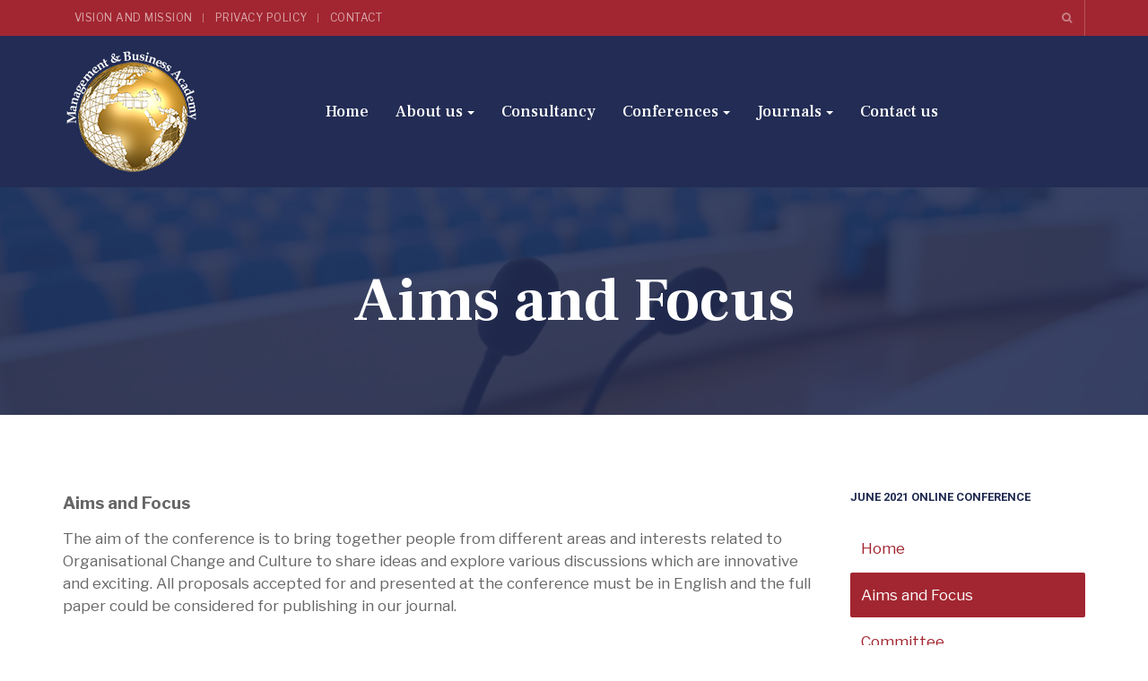

--- FILE ---
content_type: text/html; charset=utf-8
request_url: https://mbacademy.org.uk/index.php/online-june-2021-aims-and-focus
body_size: 9011
content:

<!DOCTYPE html>
<html lang="en-gb" dir="ltr"
	  class='com_content view-article itemid-593 j31 mm-hover'>

<head>
	<base href="https://mbacademy.org.uk/index.php/online-june-2021-aims-and-focus" />
	<meta http-equiv="content-type" content="text/html; charset=utf-8" />
	<meta name="author" content="Super User" />
	<meta name="generator" content="Joomla! - Open Source Content Management" />
	<title>Aims and Focus</title>
	<link href="/templates/ja_alumni/favicon.ico" rel="shortcut icon" type="image/vnd.microsoft.icon" />
	<link href="https://mbacademy.org.uk/index.php/component/search/?Itemid=137&amp;format=opensearch" rel="search" title="Search Management &amp; Business Academy" type="application/opensearchdescription+xml" />
	<link href="/t3-assets/css/css-260a7-96760.css" rel="stylesheet" type="text/css" media="all" />
	<link href="/t3-assets/css/css-a205d-26200.css" rel="stylesheet" type="text/css" media="all" />
	<link href="/t3-assets/css/css-96e56-96770.css" rel="stylesheet" type="text/css" media="all" />
	<link href="//fonts.googleapis.com/css?family=Frank+Ruhl+Libre:400,500,700|Libre+Franklin:400,500,700" rel="stylesheet" type="text/css" />
	<link href="//fonts.googleapis.com/css?family=Roboto:400,500,700,900" rel="stylesheet" type="text/css" />
	<link href="/t3-assets/css/css-73b10-67374.css" rel="stylesheet" type="text/css" media="all" />
	<script src="/t3-assets/js/js-013d9-96770.js" type="text/javascript"></script>
	<script src="/media/plg_system_jcemediabox/js/jcemediabox.min.js?7d30aa8b30a57b85d658fcd54426884a" type="text/javascript"></script>
	<script src="/t3-assets/js/js-0986b-96770.js" type="text/javascript"></script>
	<script type="text/javascript">
jQuery(window).on('load',  function() {
				new JCaption('img.caption');
			});jQuery(function($){ initTooltips(); $("body").on("subform-row-add", initTooltips); function initTooltips (event, container) { container = container || document;$(container).find(".hasTooltip").tooltip({"html": true,"container": "body"});} });jQuery(document).ready(function(){WfMediabox.init({"base":"\/","theme":"standard","width":"","height":"","lightbox":0,"shadowbox":0,"icons":1,"overlay":1,"overlay_opacity":0.8,"overlay_color":"#000000","transition_speed":500,"close":2,"labels":{"close":"Close","next":"Next","previous":"Previous","cancel":"Cancel","numbers":"{{numbers}}","numbers_count":"{{current}} of {{total}}","download":"Download"},"swipe":true,"expand_on_click":true});});
	</script>

	
<!-- META FOR IOS & HANDHELD -->
	<meta name="viewport" content="width=device-width, initial-scale=1.0, maximum-scale=1.0, user-scalable=no"/>
	<style type="text/stylesheet">
		@-webkit-viewport   { width: device-width; }
		@-moz-viewport      { width: device-width; }
		@-ms-viewport       { width: device-width; }
		@-o-viewport        { width: device-width; }
		@viewport           { width: device-width; }
	</style>
	<script type="text/javascript">
		//<![CDATA[
		if (navigator.userAgent.match(/IEMobile\/10\.0/)) {
			var msViewportStyle = document.createElement("style");
			msViewportStyle.appendChild(
				document.createTextNode("@-ms-viewport{width:auto!important}")
			);
			document.getElementsByTagName("head")[0].appendChild(msViewportStyle);
		}
		//]]>
	</script>
<meta name="HandheldFriendly" content="true"/>
<meta name="apple-mobile-web-app-capable" content="YES"/>
<!-- //META FOR IOS & HANDHELD -->




<!-- Le HTML5 shim and media query for IE8 support -->
<!--[if lt IE 9]>
<script src="//html5shim.googlecode.com/svn/trunk/html5.js"></script>
<script type="text/javascript" src="/plugins/system/t3/base-bs3/js/respond.min.js"></script>
<![endif]-->

<!-- You can add Google Analytics here or use T3 Injection feature -->

</head>

<body class="">

<div class="t3-wrapper"> <!-- Need this wrapper for off-canvas menu. Remove if you don't use of-canvas -->

  
	<!-- TOPBAR -->
	<div class="wrap t3-topbar ">
    <div class="container">
      <div class="row">
        
				<!-- Top Bar -->
        					<div class="topbar hidden-xs hidden-sm hidden-md col-lg-6">
						<ul class="nav nav-pills nav-stacked menu">
<li class="item-183"><a href="/index.php/vision-and-mission" class="">Vision and Mission </a></li><li class="item-178"><a href="/index.php/privacy-policy" class="">Privacy Policy</a></li><li class="item-142"><a href="/index.php/contact" class="">Contact</a></li></ul>

					</div>
                <!-- // Top Bar -->

        					<div class="topbar-right pull-right col-xs-8 col-md-4">

						<!-- Off Canvas -->
													
<button class="btn btn-primary off-canvas-toggle  hidden-lg" type="button" data-pos="right" data-nav="#t3-off-canvas" data-effect="off-canvas-effect-12">
  <i class="fa fa-bars"></i>
</button>

<!-- OFF-CANVAS SIDEBAR -->
<div id="t3-off-canvas" class="t3-off-canvas  hidden-lg">

  <div class="t3-off-canvas-header">
    <h2 class="t3-off-canvas-header-title">Sidebar</h2>
    <button type="button" class="close" data-dismiss="modal" aria-hidden="true">&times;</button>
  </div>

  <div class="t3-off-canvas-body">
    <div class="t3-module module hidden-lg hidden-md " id="Mod176"><div class="module-inner"><h3 class="module-title "><span>Top Navigation</span></h3><div class="module-ct"><ul class="nav nav-pills nav-stacked menu">
<li class="item-183"><a href="/index.php/vision-and-mission" class="">Vision and Mission </a></li><li class="item-178"><a href="/index.php/privacy-policy" class="">Privacy Policy</a></li><li class="item-142"><a href="/index.php/contact" class="">Contact</a></li></ul>
</div></div></div><div class="t3-module module " id="Mod177"><div class="module-inner"><h3 class="module-title "><span>Main Navigation</span></h3><div class="module-ct"><ul class="nav nav-pills nav-stacked menu">
<li class="item-101 default"><a href="/index.php" class="">Home</a></li><li class="item-155 divider deeper dropdown parent"><span class="separator ">About us</span>
<ul class="dropdown-menu"><li class="item-224"><a href="/index.php/about-us/our-team" class="">Our Team</a></li><li class="item-225"><a href="/index.php/about-us/about-mbacadmey" class="">About MBAcadmey</a></li></ul></li><li class="item-790"><a href="/index.php/consultancy" class="">Consultancy</a></li><li class="item-132 deeper dropdown parent"><span class="nav-header ">Conferences</span>
<ul class="dropdown-menu"><li class="item-327 dropdown-submenu parent"><span class="nav-header ">Future Conferences</span>
<ul class="dropdown-menu"><li class="item-814"><a href="/index.php/conferences/future-conferences/barcelona-july-2026" class="">Barcelona July 2026</a></li></ul></li><li class="item-439"><a href="/index.php/conferences/conference-gallery" class="">Gallery</a></li><li class="item-302 dropdown-submenu parent"><span class="nav-header ">Past conferrences</span>
<ul class="dropdown-menu"><li class="item-813 dropdown-submenu parent"><span class="nav-header ">2025</span>
<ul class="dropdown-menu"><li class="item-788"><a href="/index.php/conferences/past-conferrences/2025/barcelona-july-2025" class="">Barcelona July 2025</a></li></ul></li><li class="item-812 dropdown-submenu parent"><span class="nav-header ">2024</span>
<ul class="dropdown-menu"><li class="item-769"><a href="/index.php/home-dec-2024-conference" class="">London Dec. 2024 </a></li></ul></li><li class="item-744 dropdown-submenu parent"><span class="nav-header ">2023</span>
<ul class="dropdown-menu"><li class="item-706"><a href="/index.php/home-dec-2023-conference" class="">December 2023 </a></li><li class="item-717"><a href="/index.php/home-july-2023-conference" class="">July 2023 </a></li></ul></li><li class="item-648 dropdown-submenu parent"><span class="nav-header ">2022</span>
<ul class="dropdown-menu"><li class="item-621"><a href="/index.php/home-apr-2022-conference" class="">April 2022 </a></li><li class="item-632"><a href="/index.php/home-jan-2022-conference" class="">January 2022 </a></li></ul></li><li class="item-603 dropdown-submenu parent"><span class="nav-header ">2021</span>
<ul class="dropdown-menu"><li class="item-602"><a href="/index.php/home-june-2021-conference" class="">Online June 2021 </a></li><li class="item-576"><a href="/index.php/home-feb-2021-conference" class="">Online Feb. 2021 </a></li></ul></li><li class="item-586 dropdown-submenu parent"><span class="nav-header ">2020</span>
<ul class="dropdown-menu"><li class="item-569"><a href="/index.php/home-barcelona-2020" class="">Barcelona Aug. 2020 </a></li><li class="item-552"><a href="/index.php/home-apr-2020-conference" class="">London Apr. 2020 </a></li></ul></li><li class="item-469 dropdown-submenu parent"><span class="nav-header ">2019</span>
<ul class="dropdown-menu"><li class="item-489"><a href="/index.php/home-dec-2019-conference" class="">London Dec. 2019 </a></li><li class="item-326"><a href="/index.php/home-barcelona-2019" class="">Barcelona Aug. 2019 </a></li><li class="item-313"><a href="/index.php/home-athens-2019" class="">Athens Jun. 2019 </a></li></ul></li><li class="item-396 dropdown-submenu parent"><span class="nav-header ">2018</span>
<ul class="dropdown-menu"><li class="item-354"><a href="/index.php/home-dec-2018-conference" class="">London Dec. 2018 </a></li><li class="item-280"><a href="/index.php/home-aug-2018-conference" class="">Barcelona Aug. 2018 </a></li><li class="item-364"><a href="/index.php/home-aug-2018-conference" class="">London Apr. 2018 </a></li></ul></li><li class="item-397 dropdown-submenu parent"><span class="nav-header ">2017</span>
<ul class="dropdown-menu"><li class="item-379"><a href="/index.php/home-dec-2017-conference" class="">London Dec. 2017 </a></li><li class="item-387"><a href="/index.php/home-aug-2017-conference" class="">Barcelona Aug. 2017 </a></li><li class="item-395"><a href="/index.php/home-apr-2017-conference" class="">London Apr. 2017 </a></li></ul></li><li class="item-398 dropdown-submenu parent"><span class="nav-header ">2016</span>
<ul class="dropdown-menu"><li class="item-408"><a href="/index.php/home-dec-2016-conference" class="">London Dec. 2016 </a></li><li class="item-418"><a href="/index.php/home-jul-2016-conference" class="">London Jul. 2016 </a></li><li class="item-426"><a href="/index.php/home-apr-2016-conference" class="">London Apr. 2016 </a></li><li class="item-447"><a href="/index.php/home-feb-2016-conference" class="">London Feb. 2016 </a></li></ul></li><li class="item-457 dropdown-submenu parent"><span class="nav-header ">2015</span>
<ul class="dropdown-menu"><li class="item-458"><a href="/index.php/home-dec-2015-conference" class="">London Dec. 2015 </a></li><li class="item-468"><a href="/index.php/home-jul-2015-conference" class="">London Jul. 2015 </a></li></ul></li></ul></li></ul></li><li class="item-229 deeper dropdown parent"><span class="nav-header ">Journals</span>
<ul class="dropdown-menu"><li class="item-230"><a href="/index.php/journals/osir" class="">OSIR</a></li><li class="item-231"><a href="/index.php/home-josi" class="">JOSI </a></li></ul></li><li class="item-232"><a href="/index.php/contact-us" class="">Contact us</a></li></ul>
</div></div></div>
  </div>

</div>
<!-- //OFF-CANVAS SIDEBAR -->

						
						<!-- head search -->
													<div class="dropdown nav-search pull-right">
								<a data-toggle="dropdown" href="#" class="dropdown-toggle">
									<i class="fa fa-search"></i>									
								</a>
								<div class="nav-child dropdown-menu container">
									<div class="dropdown-menu-inner">
										<div class="search">
	<form action="/index.php/online-june-2021-aims-and-focus" method="post" class="form-inline form-search no-button">
		<input name="searchword" value="" id="mod-search-searchword" maxlength="200"  class="form-control search-query" type="search" size="40" placeholder="Search ..." />		<input type="hidden" name="task" value="search" />
		<input type="hidden" name="option" value="com_search" />
		<input type="hidden" name="Itemid" value="137" />
	</form>
</div>

									</div>
								</div>
							</div>
												<!-- //head search -->

						<!-- topbar right -->
												<!-- // topbar right -->
					</div>
              </div>
    </div>
	</div>
	<!-- //TOPBAR -->

	
  
<!-- HEADER -->
<header id="t3-header" class="t3-header">
	<div class="container">
		<div class="row">

			<!-- LOGO -->
			<div class="col-xs-6 col-sm-3 col-md-3 logo">
				<div class="logo-image">
					<a href="/" title="Management & Business Academy">
													<img class="logo-img" src="/images/logoold.png" alt="Management & Business Academy" />
																		<span>Management & Business Academy</span>
					</a>
					<small class="site-slogan"></small>
				</div>
			</div>
			<!-- //LOGO -->

			<!-- MAIN NAVIGATION -->
			<nav id="t3-mainnav" class="col-xs-6 col-sm-9 col-md-8 navbar navbar-default t3-mainnav pull-right">

					<!-- Brand and toggle get grouped for better mobile display -->
					<div class="navbar-header">
					
																				<button type="button" class="navbar-toggle" data-toggle="collapse" data-target=".t3-navbar-collapse">
								<i class="fa fa-bars"></i>
							</button>
											</div>

											<div class="t3-navbar-collapse navbar-collapse collapse"></div>
					
					<div class="t3-navbar navbar-collapse collapse">
						<div  class="t3-megamenu animate elastic"  data-duration="800" data-responsive="true">
<ul itemscope itemtype="http://www.schema.org/SiteNavigationElement" class="nav navbar-nav level0">
<li itemprop='name'  data-id="101" data-level="1">
<a itemprop='url' class=""  href="/index.php"   data-target="#">Home </a>

</li>
<li itemprop='name' class="dropdown mega" data-id="155" data-level="1">
<span class=" dropdown-toggle separator"   data-target="#" data-toggle="dropdown"> About us<em class="caret"></em></span>

<div class="nav-child dropdown-menu mega-dropdown-menu"  style="width: 500px"  data-width="500"><div class="mega-dropdown-inner">
<div class="row">
<div class="col-xs-6 mega-col-nav" data-width="6"><div class="mega-inner">
<ul itemscope itemtype="http://www.schema.org/SiteNavigationElement" class="mega-nav level1">
<li itemprop='name'  data-id="224" data-level="2">
<a itemprop='url' class=""  href="/index.php/about-us/our-team"   data-target="#">Our Team </a>

</li>
</ul>
</div></div>
<div class="col-xs-6 mega-col-nav" data-width="6"><div class="mega-inner">
<ul itemscope itemtype="http://www.schema.org/SiteNavigationElement" class="mega-nav level1">
<li itemprop='name'  data-id="225" data-level="2">
<a itemprop='url' class=""  href="/index.php/about-us/about-mbacadmey"   data-target="#">About MBAcadmey </a>

</li>
</ul>
</div></div>
</div>
</div></div>
</li>
<li itemprop='name'  data-id="790" data-level="1">
<a itemprop='url' class=""  href="/index.php/consultancy"   data-target="#">Consultancy </a>

</li>
<li itemprop='name' class="dropdown mega" data-id="132" data-level="1">
<span class=" dropdown-toggle separator"   data-target="#" data-toggle="dropdown"> Conferences<em class="caret"></em></span>

<div class="nav-child dropdown-menu mega-dropdown-menu"  style="width: 475px"  data-width="475"><div class="mega-dropdown-inner">
<div class="row">
<div class="col-xs-6 mega-col-nav" data-width="6"><div class="mega-inner">
<ul itemscope itemtype="http://www.schema.org/SiteNavigationElement" class="mega-nav level1">
<li itemprop='name' class="mega mega-group" data-id="327" data-level="2" data-group="1">
<span class=" dropdown-header mega-group-title separator"   data-target="#"> Future Conferences</span>

<div class="nav-child mega-group-ct"  ><div class="mega-dropdown-inner">
<div class="row">
<div class="col-xs-12 mega-col-nav" data-width="12"><div class="mega-inner">
<ul itemscope itemtype="http://www.schema.org/SiteNavigationElement" class="mega-nav level2">
<li itemprop='name'  data-id="814" data-level="3">
<a itemprop='url' class=""  href="/index.php/conferences/future-conferences/barcelona-july-2026"   data-target="#">Barcelona July 2026 </a>

</li>
</ul>
</div></div>
</div>
</div></div>
</li>
<li itemprop='name'  data-id="439" data-level="2">
<a itemprop='url' class=""  href="/index.php/conferences/conference-gallery"   data-target="#">Gallery </a>

</li>
</ul>
</div></div>
<div class="col-xs-5 mega-col-nav" data-width="5"><div class="mega-inner">
<ul itemscope itemtype="http://www.schema.org/SiteNavigationElement" class="mega-nav level1">
<li itemprop='name' class="mega mega-group" data-id="302" data-level="2" data-group="1">
<span class=" dropdown-header mega-group-title separator"   data-target="#"> Past conferrences</span>

<div class="nav-child mega-group-ct"  ><div class="mega-dropdown-inner">
<div class="row">
<div class="col-xs-12 mega-col-nav" data-width="12"><div class="mega-inner">
<ul itemscope itemtype="http://www.schema.org/SiteNavigationElement" class="mega-nav level2">
<li itemprop='name' class="dropdown-submenu mega" data-id="813" data-level="3">
<span class=" separator"   data-target="#"> 2025</span>

<div class="nav-child dropdown-menu mega-dropdown-menu"  ><div class="mega-dropdown-inner">
<div class="row">
<div class="col-xs-12 mega-col-nav" data-width="12"><div class="mega-inner">
<ul itemscope itemtype="http://www.schema.org/SiteNavigationElement" class="mega-nav level3">
<li itemprop='name'  data-id="788" data-level="4">
<a itemprop='url' class=""  href="/index.php/conferences/past-conferrences/2025/barcelona-july-2025"   data-target="#">Barcelona July 2025 </a>

</li>
</ul>
</div></div>
</div>
</div></div>
</li>
<li itemprop='name' class="dropdown-submenu mega" data-id="812" data-level="3">
<span class=" separator"   data-target="#"> 2024</span>

<div class="nav-child dropdown-menu mega-dropdown-menu"  ><div class="mega-dropdown-inner">
<div class="row">
<div class="col-xs-12 mega-col-nav" data-width="12"><div class="mega-inner">
<ul itemscope itemtype="http://www.schema.org/SiteNavigationElement" class="mega-nav level3">
<li itemprop='name'  data-id="769" data-level="4">
<a itemprop='url' class=""  href="/index.php/home-dec-2024-conference"   data-target="#">London Dec. 2024</a>

</li>
</ul>
</div></div>
</div>
</div></div>
</li>
<li itemprop='name' class="dropdown-submenu mega" data-id="744" data-level="3">
<span class=" separator"   data-target="#"> 2023</span>

<div class="nav-child dropdown-menu mega-dropdown-menu"  ><div class="mega-dropdown-inner">
<div class="row">
<div class="col-xs-12 mega-col-nav" data-width="12"><div class="mega-inner">
<ul itemscope itemtype="http://www.schema.org/SiteNavigationElement" class="mega-nav level3">
<li itemprop='name'  data-id="706" data-level="4">
<a itemprop='url' class=""  href="/index.php/home-dec-2023-conference"   data-target="#">December 2023</a>

</li>
<li itemprop='name'  data-id="717" data-level="4">
<a itemprop='url' class=""  href="/index.php/home-july-2023-conference"   data-target="#">July 2023</a>

</li>
</ul>
</div></div>
</div>
</div></div>
</li>
<li itemprop='name' class="dropdown-submenu mega" data-id="648" data-level="3">
<span class=" separator"   data-target="#"> 2022</span>

<div class="nav-child dropdown-menu mega-dropdown-menu"  ><div class="mega-dropdown-inner">
<div class="row">
<div class="col-xs-12 mega-col-nav" data-width="12"><div class="mega-inner">
<ul itemscope itemtype="http://www.schema.org/SiteNavigationElement" class="mega-nav level3">
<li itemprop='name'  data-id="621" data-level="4">
<a itemprop='url' class=""  href="/index.php/home-apr-2022-conference"   data-target="#">April 2022</a>

</li>
<li itemprop='name'  data-id="632" data-level="4">
<a itemprop='url' class=""  href="/index.php/home-jan-2022-conference"   data-target="#">January 2022</a>

</li>
</ul>
</div></div>
</div>
</div></div>
</li>
<li itemprop='name' class="dropdown-submenu mega" data-id="603" data-level="3">
<span class=" separator"   data-target="#"> 2021</span>

<div class="nav-child dropdown-menu mega-dropdown-menu"  ><div class="mega-dropdown-inner">
<div class="row">
<div class="col-xs-12 mega-col-nav" data-width="12"><div class="mega-inner">
<ul itemscope itemtype="http://www.schema.org/SiteNavigationElement" class="mega-nav level3">
<li itemprop='name'  data-id="602" data-level="4">
<a itemprop='url' class=""  href="/index.php/home-june-2021-conference"   data-target="#">Online June 2021</a>

</li>
<li itemprop='name'  data-id="576" data-level="4">
<a itemprop='url' class=""  href="/index.php/home-feb-2021-conference"   data-target="#">Online Feb. 2021</a>

</li>
</ul>
</div></div>
</div>
</div></div>
</li>
<li itemprop='name' class="dropdown-submenu mega" data-id="586" data-level="3">
<span class=" separator"   data-target="#"> 2020</span>

<div class="nav-child dropdown-menu mega-dropdown-menu"  ><div class="mega-dropdown-inner">
<div class="row">
<div class="col-xs-12 mega-col-nav" data-width="12"><div class="mega-inner">
<ul itemscope itemtype="http://www.schema.org/SiteNavigationElement" class="mega-nav level3">
<li itemprop='name'  data-id="569" data-level="4">
<a itemprop='url' class=""  href="/index.php/home-barcelona-2020"   data-target="#">Barcelona Aug. 2020</a>

</li>
<li itemprop='name'  data-id="552" data-level="4">
<a itemprop='url' class=""  href="/index.php/home-apr-2020-conference"   data-target="#">London Apr. 2020</a>

</li>
</ul>
</div></div>
</div>
</div></div>
</li>
<li itemprop='name' class="dropdown-submenu mega" data-id="469" data-level="3">
<span class=" separator"   data-target="#"> 2019</span>

<div class="nav-child dropdown-menu mega-dropdown-menu"  style="width: 250px"  data-width="250"><div class="mega-dropdown-inner">
<div class="row">
<div class="col-xs-12 mega-col-nav" data-width="12"><div class="mega-inner">
<ul itemscope itemtype="http://www.schema.org/SiteNavigationElement" class="mega-nav level3">
<li itemprop='name'  data-id="489" data-level="4">
<a itemprop='url' class=""  href="/index.php/home-dec-2019-conference"   data-target="#">London Dec. 2019</a>

</li>
<li itemprop='name'  data-id="326" data-level="4">
<a itemprop='url' class=""  href="/index.php/home-barcelona-2019"   data-target="#">Barcelona Aug. 2019</a>

</li>
<li itemprop='name'  data-id="313" data-level="4">
<a itemprop='url' class=""  href="/index.php/home-athens-2019"   data-target="#">Athens Jun. 2019</a>

</li>
</ul>
</div></div>
</div>
</div></div>
</li>
<li itemprop='name' class="dropdown-submenu mega" data-id="396" data-level="3">
<span class=" separator"   data-target="#"> 2018</span>

<div class="nav-child dropdown-menu mega-dropdown-menu"  style="width: 250px"  data-width="250"><div class="mega-dropdown-inner">
<div class="row">
<div class="col-xs-12 mega-col-nav" data-width="12"><div class="mega-inner">
<ul itemscope itemtype="http://www.schema.org/SiteNavigationElement" class="mega-nav level3">
<li itemprop='name'  data-id="354" data-level="4">
<a itemprop='url' class=""  href="/index.php/home-dec-2018-conference"   data-target="#">London Dec. 2018</a>

</li>
<li itemprop='name'  data-id="280" data-level="4">
<a itemprop='url' class=""  href="/index.php/home-aug-2018-conference"   data-target="#">Barcelona Aug. 2018</a>

</li>
<li itemprop='name'  data-id="364" data-level="4">
<a itemprop='url' class=""  href="/index.php/home-aug-2018-conference"   data-target="#">London Apr. 2018</a>

</li>
</ul>
</div></div>
</div>
</div></div>
</li>
<li itemprop='name' class="dropdown-submenu mega" data-id="397" data-level="3">
<span class=" separator"   data-target="#"> 2017</span>

<div class="nav-child dropdown-menu mega-dropdown-menu"  style="width: 250px"  data-width="250"><div class="mega-dropdown-inner">
<div class="row">
<div class="col-xs-12 mega-col-nav" data-width="12"><div class="mega-inner">
<ul itemscope itemtype="http://www.schema.org/SiteNavigationElement" class="mega-nav level3">
<li itemprop='name'  data-id="379" data-level="4">
<a itemprop='url' class=""  href="/index.php/home-dec-2017-conference"   data-target="#">London Dec. 2017</a>

</li>
<li itemprop='name'  data-id="387" data-level="4">
<a itemprop='url' class=""  href="/index.php/home-aug-2017-conference"   data-target="#">Barcelona Aug. 2017</a>

</li>
<li itemprop='name'  data-id="395" data-level="4">
<a itemprop='url' class=""  href="/index.php/home-apr-2017-conference"   data-target="#">London Apr. 2017</a>

</li>
</ul>
</div></div>
</div>
</div></div>
</li>
<li itemprop='name' class="dropdown-submenu mega" data-id="398" data-level="3">
<span class=" separator"   data-target="#"> 2016</span>

<div class="nav-child dropdown-menu mega-dropdown-menu"  style="width: 250px"  data-width="250"><div class="mega-dropdown-inner">
<div class="row">
<div class="col-xs-12 mega-col-nav" data-width="12"><div class="mega-inner">
<ul itemscope itemtype="http://www.schema.org/SiteNavigationElement" class="mega-nav level3">
<li itemprop='name'  data-id="408" data-level="4">
<a itemprop='url' class=""  href="/index.php/home-dec-2016-conference"   data-target="#">London Dec. 2016</a>

</li>
<li itemprop='name'  data-id="418" data-level="4">
<a itemprop='url' class=""  href="/index.php/home-jul-2016-conference"   data-target="#">London Jul. 2016</a>

</li>
<li itemprop='name'  data-id="426" data-level="4">
<a itemprop='url' class=""  href="/index.php/home-apr-2016-conference"   data-target="#">London Apr. 2016</a>

</li>
<li itemprop='name'  data-id="447" data-level="4">
<a itemprop='url' class=""  href="/index.php/home-feb-2016-conference"   data-target="#">London Feb. 2016</a>

</li>
</ul>
</div></div>
</div>
</div></div>
</li>
<li itemprop='name' class="dropdown-submenu mega" data-id="457" data-level="3">
<span class=" separator"   data-target="#"> 2015</span>

<div class="nav-child dropdown-menu mega-dropdown-menu"  style="width: 250px"  data-width="250"><div class="mega-dropdown-inner">
<div class="row">
<div class="col-xs-12 mega-col-nav" data-width="12"><div class="mega-inner">
<ul itemscope itemtype="http://www.schema.org/SiteNavigationElement" class="mega-nav level3">
<li itemprop='name'  data-id="458" data-level="4">
<a itemprop='url' class=""  href="/index.php/home-dec-2015-conference"   data-target="#">London Dec. 2015</a>

</li>
<li itemprop='name'  data-id="468" data-level="4">
<a itemprop='url' class=""  href="/index.php/home-jul-2015-conference"   data-target="#">London Jul. 2015</a>

</li>
</ul>
</div></div>
</div>
</div></div>
</li>
</ul>
</div></div>
</div>
</div></div>
</li>
</ul>
</div></div>
</div>
</div></div>
</li>
<li itemprop='name' class="dropdown mega mega-align-left" data-id="229" data-level="1" data-alignsub="left">
<span class=" dropdown-toggle separator"   data-target="#" data-toggle="dropdown"> Journals<em class="caret"></em></span>

<div class="nav-child dropdown-menu mega-dropdown-menu"  style="width: 220px"  data-width="220"><div class="mega-dropdown-inner">
<div class="row">
<div class="col-xs-6 mega-col-nav" data-width="6"><div class="mega-inner">
<ul itemscope itemtype="http://www.schema.org/SiteNavigationElement" class="mega-nav level1">
<li itemprop='name'  data-id="230" data-level="2">
<a itemprop='url' class=""  href="/index.php/journals/osir"   data-target="#">OSIR </a>

</li>
</ul>
</div></div>
<div class="col-xs-6 mega-col-nav" data-width="6"><div class="mega-inner">
<ul itemscope itemtype="http://www.schema.org/SiteNavigationElement" class="mega-nav level1">
<li itemprop='name'  data-id="231" data-level="2">
<a itemprop='url' class=""  href="/index.php/home-josi"   data-target="#">JOSI</a>

</li>
</ul>
</div></div>
</div>
<div class="row">
<div class="col-xs-12 mega-col-nav" data-width="12"><div class="mega-inner">
</div>
</div></div>
</li>
<li itemprop='name'  data-id="232" data-level="1">
<a itemprop='url' class=""  href="/index.php/contact-us"   data-target="#">Contact us </a>

</li>
</ul>
</div>

					</div>

			</nav>
			<!-- //MAIN NAVIGATION -->

		</div>
	</div>
</header>
<!-- //HEADER -->


  


  
	<!-- masthead -->
	<div class="wrap t3-masthead ">
			<div class="ja-masthead has-bg " >
	    <div class="ja-masthead-detail">
		<h3 class="ja-masthead-title">Aims and Focus</h3>
        	</div>
</div>
	</div>
	<!-- //masthead -->


	


  <div id="t3-mainbody" class="container t3-mainbody">
	<div class="row">

		<!-- MAIN CONTENT -->
		<div id="t3-content" class="t3-content col-xs-12 col-sm-8  col-md-9">
						

<div class="item-page clearfix">


<!-- Article -->
<article itemscope itemtype="http://schema.org/Article">
  <meta itemscope itemprop="mainEntityOfPage"  itemType="https://schema.org/WebPage" itemid="https://google.com/article"/>
	<meta itemprop="inLanguage" content="en-GB" />

<!-- Aside -->




<!-- VIDEO -->

<!-- // VIDEO -->


	

		
	<!-- EVENT -->
		<!-- // EVENT -->

	
	
	<section class="article-content clearfix" itemprop="articleBody">
		<p style="text-align: justify;"><span style="font-size: 14pt;"><strong>Aims and Focus<br /></strong></span></p>
<p>The aim of the conference is to bring together people from different areas and interests related to Organisational Change and Culture to share ideas and explore various discussions which are innovative and exciting. All proposals accepted for and presented at the conference must be in English and the full paper could be considered for publishing in our journal.</p>
<p><br />MBAcademy believes it is a mark of personal courtesy and professional respect to your colleagues that all delegates should attend for the full duration of the meeting. If you are unable to make this commitment, please do not submit an abstract for presentation.</p>
<p><br />Details on the conference running alongside this project in 2019-2020 can be found <a title="Click here" href="http://www.mbacademy.org.uk/index.php/" target="_parent">here (open the page)</a><br />Please note: If your abstract is accepted and full fee paid on time, MBAcademy will issue you an offer letter which can also be used to apply for a visa.</p>
<p>&nbsp;</p>
<p style="text-align: justify;"><strong><span style="font-size: 14pt;">Themes</span></strong></p>
<p>Proposals, presentations, workshops and reports are invited on any of the following themes: Corporate Governance</p>
<ul>
<li>Corporate Governance</li>
<li style="text-align: justify;">Cultural and Creative Industries</li>
<li style="text-align: justify;">eBusiness and eGovernment</li>
<li style="text-align: justify;">Entrepreneurship</li>
<li style="text-align: justify;">Gender in Management</li>
<li style="text-align: justify;">Human Resource Management</li>
<li style="text-align: justify;">Identity</li>
<li style="text-align: justify;">Innovation</li>
<li style="text-align: justify;">Inter-Organizational Collaboration: Partnerships, Alliances and Networks</li>
<li style="text-align: justify;">International Business</li>
<li style="text-align: justify;">Knowledge and Learning</li>
<li style="text-align: justify;">Leadership and Leadership Development</li>
<li style="text-align: justify;">Management and Business History</li>
<li style="text-align: justify;">Marketing and Retail</li>
<li style="text-align: justify;">Operations, Logistics and Supply Chain Management</li>
<li style="text-align: justify;">Organizational Psychology</li>
<li style="text-align: justify;">Organizational Studies</li>
<li style="text-align: justify;">Organizational Transformation, Change and Development</li>
<li style="text-align: justify;">Performance Management</li>
<li style="text-align: justify;">Public Management and Governance</li>
<li style="text-align: justify;">Research Methodology</li>
<li style="text-align: justify;">Strategy</li>
<li style="text-align: justify;">Strategy as Practice</li>
<li style="text-align: justify;">Sustainable and Responsible Business</li>
</ul>
<p>Proposals for panels and alternative forms of presentation are strongly encouraged on the above and any related topics.</p> 	</section>

  <!-- footer -->
    <!-- //footer -->

  
	
	
	
</article>
<!-- //Article -->


</div>
		</div>
		<!-- //MAIN CONTENT -->

		<!-- SIDEBAR RIGHT -->
		<div class="t3-sidebar t3-sidebar-right col-xs-12 col-sm-4  col-md-3 ">
			<div class="t3-module module " id="Mod223"><div class="module-inner"><h3 class="module-title "><span>June 2021 online conference </span></h3><div class="module-ct"><ul class="nav nav-pills nav-stacked menu">
<li class="item-592"><a href="/index.php/home-june-2021-conference" class="">Home</a></li><li class="item-593 current active"><a href="/index.php/online-june-2021-aims-and-focus" class="">Aims and Focus</a></li><li class="item-594"><a href="/index.php/online-june-2021-committee" class="">Committee</a></li><li class="item-595"><a href="/index.php/online-june-2021-conference-call-paper" class="">Conference Call Paper</a></li><li class="item-596"><a href="/index.php/online-june-2021-publication-oportunity" class="">Publication Opportunity</a></li><li class="item-597"><a href="/index.php/online-june-2021-important-dates" class="">Important Dates</a></li><li class="item-598"><a href="/index.php/onlne-june-2021-tracks" class="">Tracks</a></li><li class="item-599"><a href="/index.php/onlne-june-2021-themes" class="">Themes</a></li><li class="item-600"><a href="/index.php/online-june-2021-conference-registration" class=""> Conference Registration</a></li></ul>
</div></div></div><div class="t3-module module " id="Mod208"><div class="module-inner"><h3 class="module-title "><span>Our Facebook Page</span></h3><div class="module-ct">
<div id="fb-root"></div>
<script>(function(d, s, id) {
  var js, fjs = d.getElementsByTagName(s)[0];
  if (d.getElementById(id)) return;
  js = d.createElement(s); js.id = id;
  js.src = "https://connect.facebook.net/en_US/sdk.js#xfbml=1&version=v2.5&appId=529106983799798";
  fjs.parentNode.insertBefore(js, fjs);
}(document, 'script', 'facebook-jssdk'));</script>

<div style="margin-left:15px;" class="fb-page" data-width="250"  data-height="250"  data-href="https://www.facebook.com/MBAcadem/" data-small-header="false" data-adapt-container-width="false" data-hide-cover="false" data-show-facepile="true" data-show-posts="false">
	<div class="fb-xfbml-parse-ignore">
    	<blockquote cite="https://www.facebook.com/MBAcadem/">
        	<a href="https://www.facebook.com/MBAcadem/">Facebook</a>
		</blockquote>
	</div>
</div></div></div></div>
		</div>
		<!-- //SIDEBAR RIGHT -->

	</div>
</div> 



  


  

  
  
<!-- BACK TOP TOP BUTTON -->
<div id="back-to-top" data-spy="affix" data-offset-top="200" class="back-to-top hidden-xs hidden-sm affix-top">
  <button class="btn btn-primary" title="Back to Top"><i class="fa fa-long-arrow-up" aria-hidden="true"></i></button>
</div>

<script type="text/javascript">
(function($) {
  // Back to top
  $('#back-to-top').on('click', function(){
    $("html, body").animate({scrollTop: 0}, 500);
    return false;
  });
})(jQuery);
</script>
<!-- BACK TO TOP BUTTON -->

<!-- FOOTER -->
<footer id="t3-footer" class="wrap t3-footer">
	
	
			<!-- FOOT NAVIGATION -->
		<div class="container footnav-2">
				<!-- SPOTLIGHT -->
	<div class="t3-spotlight t3-footnav-2  row">
					<div class=" col-lg-4 col-md-4 col-sm-12 col-xs-12">
								<div class="t3-module module " id="Mod165"><div class="module-inner"><div class="module-ct">

<div class="custom"  >
	<div class="logo-footer"><img src="/images/articles/logo-team.png" alt="" width="169" height="154" /><br />
<p>©&nbsp;2023 MBAcademy. All Rights Reserved.<br /> Designed by <a href="http://www.komtek.co.uk" target="_blank" rel="noopener noreferrer" title="KomTek Ltd.">KomTek Ltd.</a></p>
</div></div>
</div></div></div>
							</div>
					<div class=" col-lg-2 col-md-2 col-sm-4 col-xs-12">
								<div class="t3-module module " id="Mod166"><div class="module-inner"><h3 class="module-title "><span>Social</span></h3><div class="module-ct">

<div class="custom"  >
	<ul class="social-list">
<li><a title="Twitter" href="https://twitter.com/MBAcademyUK" target="_blank" rel="noopener noreferrer">Twitter</a></li>
<li><a title="Facebook" href="https://www.facebook.com/MBAcadem/" target="_blank" rel="noopener noreferrer">Facebook</a></li>
<li><a title="Instagram" href="https://www.instagram.com/mbacademy/">Instagram</a></li>
<li><a title="LinkedIn" href="https://www.linkedin.com/in/management-business-academy-uk-98406a9b/" target="_blank" rel="noopener noreferrer">LinkedIn</a></li>
</ul></div>
</div></div></div>
							</div>
					<div class=" col-lg-3 col-md-3 col-sm-4 col-xs-12">
								<div class="t3-module module " id="Mod145"><div class="module-inner"><h3 class="module-title "><span>London</span></h3><div class="module-ct">

<div class="custom"  >
	<div class="address">
<p>64 The Vale, London, NW11&nbsp;8SJ</p>
<ul>
<li><strong>M:</strong>&nbsp;(+44)746-229-6432</li>
<li><strong>E:</strong>&nbsp; info@mbacademy.org.uk</li>
</ul>
<p><img src="/images/whatsapp.png" alt="whatsapp" width="19" height="19" /> (+44)746-229-6432</p>
</div></div>
</div></div></div>
							</div>
					<div class=" col-lg-3 col-md-3 col-sm-4 col-xs-12">
								&nbsp;
							</div>
			</div>
<!-- SPOTLIGHT -->
		</div>
		<!-- //FOOT NAVIGATION -->
	
	<section class="t3-copyright">
		<div class="container">
			<div class="row">
				<div class="col-md-8 copyright ">
					
				</div>
									<div class="col-md-4 poweredby text-hide">
						<a class="t3-logo t3-logo-light" href="http://t3-framework.org" title="Powered By T3 Framework"
						   target="_blank" rel="nofollow">Powered By <strong>T3 Framework</strong></a>
					</div>
							</div>
		</div>
	</section>

</footer>
<!-- //FOOTER -->

</div>

</body>

</html>

--- FILE ---
content_type: text/css
request_url: https://mbacademy.org.uk/t3-assets/css/css-96e56-96770.css
body_size: 163029
content:


/*===============================
/plugins/system/t3/base-bs3/fonts/font-awesome/css/font-awesome.min.css
================================================================================*/
@import url('/plugins/system/t3/base-bs3/fonts/font-awesome/css/font-awesome-base.css');


/*===============================
/templates/ja_alumni/local/css/themes/17px-font-theme/template.css
================================================================================*/
@media (max-width:991px){.always-show .mega > .mega-dropdown-menu,.always-show .dropdown-menu{display:block !important;position:static}.open .dropdown-menu{display:block}}.t3-logo,.t3-logo-small{display:block;text-decoration:none;text-align:left;background-repeat:no-repeat;background-position:center}.t3-logo{width:182px;height:50px}.t3-logo-small{width:60px;height:30px}.t3-logo,.t3-logo-color{background-image:url("//static.joomlart.com/images/jat3v3-documents/logo-complete/t3logo-big-color.png")}.t3-logo-small,.t3-logo-small.t3-logo-color{background-image:url("//static.joomlart.com/images/jat3v3-documents/logo-complete/t3logo-small-color.png")}.t3-logo-dark{background-image:url("//static.joomlart.com/images/jat3v3-documents/logo-complete/t3logo-big-dark.png")}.t3-logo-small.t3-logo-dark{background-image:url("//static.joomlart.com/images/jat3v3-documents/logo-complete/t3logo-small-dark.png")}.t3-logo-light{background-image:url("//static.joomlart.com/images/jat3v3-documents/logo-complete/t3logo-big-light.png")}.t3-logo-small.t3-logo-light{background-image:url("//static.joomlart.com/images/jat3v3-documents/logo-complete/t3logo-small-light.png")}@media (max-width:991px){.logo-control .logo-img-sm{display:block}.logo-control .logo-img{display:none}}@media (min-width:992px){.logo-control .logo-img-sm{display:none}.logo-control .logo-img{display:block}}#community-wrap .collapse{position:relative;height:0;overflow:hidden;display:block}.body-data-holder:before{display:none;content:"grid-float-breakpoint:992px screen-xs:480px screen-sm:768px screen-md:992px screen-lg:1200px"}input,button,select,textarea{font-family:inherit;font-size:inherit;line-height:inherit}a{color:#a22631;text-decoration:none}a:hover,a:focus{color:#64171e;text-decoration:none}a:focus{outline:thin dotted;outline:5px auto -webkit-focus-ring-color;outline-offset:-2px}img{vertical-align:middle;max-width:100%}th,td{line-height:1.5;text-align:left;vertical-align:top}th{font-weight:bold}td,tr td{border-top:1px solid #dddddd}.cat-list-row0:hover,.cat-list-row1:hover{background:#f5f5f5}.cat-list-row1,tr.cat-list-row1 td{background:#f9f9f9}table.contentpane,table.tablelist,table.category,table.admintable,table.blog{width:100%}table.contentpaneopen{border:0}.star{color:#ffcc00}.red{color:#ffcc00}hr{margin-top:25px;margin-bottom:25px;border:0;border-top:1px solid #eeeeee}.wrap{width:auto;clear:both}.center,.table td.center,.table th.center{text-align:center}.form-horizontal .radio.t3onoff{min-height:30px}.com_config .input-append .btn{font-size:16px}.com_config #modules-form .radio label{border:1px solid #eeeeee}.layout-edit .btn-toolbar{margin-bottom:25px}.window .js-stools-container-bar .input-append{display:block;margin-bottom:25px;max-width:50%}.element-invisible{position:absolute;padding:0;margin:0;border:0;height:1px;width:1px;overflow:hidden}h1,h2,h3,h4,h5,h6,.h1,.h2,.h3,.h4,.h5,.h6{font-family:"Frank Ruhl Libre","Times New Roman",Times,serif;font-weight:500;line-height:1.1;color:#222222}h1 small,h2 small,h3 small,h4 small,h5 small,h6 small,.h1 small,.h2 small,.h3 small,.h4 small,.h5 small,.h6 small,h1 .small,h2 .small,h3 .small,h4 .small,h5 .small,h6 .small,.h1 .small,.h2 .small,.h3 .small,.h4 .small,.h5 .small,.h6 .small{font-weight:normal;line-height:1;color:#999999}h1,.h1,h2,.h2,h3,.h3{margin-top:25px;margin-bottom:12.5px}h1 small,.h1 small,h2 small,.h2 small,h3 small,.h3 small,h1 .small,.h1 .small,h2 .small,.h2 .small,h3 .small,.h3 .small{font-size:65%}h4,.h4,h5,.h5,h6,.h6{margin-top:12.5px;margin-bottom:12.5px}h4 small,.h4 small,h5 small,.h5 small,h6 small,.h6 small,h4 .small,.h4 .small,h5 .small,.h5 .small,h6 .small,.h6 .small{font-size:75%}h1,.h1{font-size:68px}@media (max-width:767px){h1,.h1{font-size:28px}}h2,.h2{font-size:36px}@media (max-width:767px){h2,.h2{font-size:25.2px}}h3,.h3{font-size:28px}@media (max-width:767px){h3,.h3{font-size:23.8px}}h4,.h4{font-size:21px}h5,.h5{font-size:17px}h6,.h6{font-size:13px}p{margin:0 0 12.5px}.lead{margin-bottom:25px;font-size:19px;font-weight:200;line-height:1.4}@media (min-width:768px){.lead{font-size:25.5px}}.example-colors .swatch-item{width:100%;min-height:100px;position:relative;background:#333333;color:#ffffff;margin-bottom:25px}@media (min-width:1200px){.example-colors .swatch-item{min-height:123px}}.example-colors .swatch-item dl{width:100%;position:absolute;bottom:0;padding:20px;margin:0}.example-colors .color-brand-primary{background:#a22631}.example-colors .color-brand-secondary{background:#222c54}.example-colors .color-brand-success{background:#5cb85c}.example-colors .color-brand-danger{background:#d9534f}.example-colors .color-brand-warning{background:#f0ad4e}.example-colors .color-brand-info{background:#5bc0de}.example-colors .color-gray-darker{background:#222222}.example-colors .color-gray-dark{background:#333333}.example-colors .color-gray{background:#555555}.example-colors .color-gray-light{background:#999999;color:#333333}.example-colors .color-gray-lighter{background:#eeeeee;color:#333333}.example-colors .color-gray-lightest{background:#f7f7f7;color:#333333}.docs-section{margin-bottom:50px}@media (max-width:767px){.docs-section{margin-bottom:25px}}.docs-section .btn{margin-bottom:12.5px}h2.sub-title{font-size:28px}small,.small{font-size:85%}cite{font-style:normal}.text-left{text-align:left}.text-right{text-align:right}.text-center{text-align:center}.text-justify{text-align:justify}.text-muted{color:#999999}.text-primary{color:#a22631}a.text-primary:hover{color:#791c25}.text-success{color:#468847}a.text-success:hover{color:#356635}.text-info{color:#3a87ad}a.text-info:hover{color:#2d6987}.text-warning{color:#c09853}a.text-warning:hover{color:#a47e3c}.text-danger{color:#b94a48}a.text-danger:hover{color:#953b39}.bg-primary{color:#fff;background-color:#a22631}a.bg-primary:hover{background-color:#791c25}.bg-success{background-color:#dff0d8}a.bg-success:hover{background-color:#c1e2b3}.bg-info{background-color:#d9edf7}a.bg-info:hover{background-color:#afd9ee}.bg-warning{background-color:#fcf8e3}a.bg-warning:hover{background-color:#f7ecb5}.bg-danger{background-color:#f2dede}a.bg-danger:hover{background-color:#e4b9b9}.highlight{background-color:#FFC;font-weight:bold;padding:1px 4px}.page-header{padding-bottom:11.5px;margin:50px 0 25px;border-bottom:1px solid #eeeeee}ul,ol{margin-top:0;margin-bottom:12.5px}ul ul,ol ul,ul ol,ol ol{margin-bottom:0}.list-unstyled{padding-left:0;list-style:none}.list-inline{padding-left:0;list-style:none;margin-left:-5px}.list-inline > li{display:inline-block;padding-left:5px;padding-right:5px}dl{margin-top:0;margin-bottom:25px}dt,dd{line-height:1.5}dt{font-weight:bold}dd{margin-left:0}@media (min-width:992px){.dl-horizontal dt{float:left;width:160px;clear:left;text-align:right;overflow:hidden;text-overflow:ellipsis;white-space:nowrap}.dl-horizontal dd{margin-left:180px}}abbr[title],abbr[data-original-title]{cursor:help;border-bottom:1px dotted #999999}.initialism{font-size:90%;text-transform:uppercase}blockquote{padding:12.5px 25px;margin:0 0 25px;font-size:21.25px;border-left:5px solid #eeeeee}blockquote p:last-child,blockquote ul:last-child,blockquote ol:last-child{margin-bottom:0}blockquote footer,blockquote small,blockquote .small{display:block;font-size:80%;line-height:1.5;color:#999999}blockquote footer:before,blockquote small:before,blockquote .small:before{content:'\2014 \00A0'}.blockquote-reverse,blockquote.pull-right{padding-right:15px;padding-left:0;border-right:5px solid #eeeeee;border-left:0;text-align:right}.blockquote-reverse footer:before,blockquote.pull-right footer:before,.blockquote-reverse small:before,blockquote.pull-right small:before,.blockquote-reverse .small:before,blockquote.pull-right .small:before{content:''}.blockquote-reverse footer:after,blockquote.pull-right footer:after,.blockquote-reverse small:after,blockquote.pull-right small:after,.blockquote-reverse .small:after,blockquote.pull-right .small:after{content:'\00A0 \2014'}blockquote:before,blockquote:after{content:""}address{margin-bottom:25px;font-style:normal;line-height:1.5}code,kbd,pre,samp{font-family:Monaco,Menlo,Consolas,"Courier New",monospace}.btn-actions{text-align:center}.features-list{margin-top:75px}.features-list .page-header{border:0;text-align:center}.features-list .page-header h1{font-size:49px}.features-list .feature-row{overflow:hidden;min-height:200px;color:#696f72;border-top:1px solid #e0e2e3;padding:75px 0 0;text-align:center}.features-list .feature-row:last-child{border-bottom:1px solid #e0e2e3;margin-bottom:75px}.features-list .feature-row h3{font-size:34px}.features-list .feature-row div:first-child{padding-left:0}.features-list .feature-row div:last-child{padding-right:0}.features-list .feature-row div:first-child.feature-img img{float:left}.features-list .feature-row div:last-child.feature-img img{float:right}.follow-social{border:1px solid #eeeeee;padding:12.5px}.follow-social:before,.follow-social:after{content:" ";display:table}.follow-social:after{clear:both}.follow-social a i{background:#a22631;color:#ffffff;display:inline-block;text-align:center;height:43px;line-height:43px;float:left;width:20%}.follow-social a i.fa-facebook{background:#3b5999}.follow-social a i.fa-twitter{background:#55acee}.follow-social a i.fa-linkedin-square{background:#0077B5}.follow-social a i.fa-google-plus{background:#dd4b39}.follow-social a i.fa-pinterest-p{background:#bd081c}.social-block a{display:block;line-height:32px;color:#ffffff;font-size:13px;text-transform:uppercase}.social-block a + a{margin-top:10px}.social-block a i{color:#ffffff;display:inline-block;text-align:center;float:left;width:32px;line-height:32px;border-right:1px solid rgba(255,255,255,0.2);margin-right:20px;font-size:16px}.social-block a.facebook-block{background:#3b5999}.social-block a.twitter-block{background:#55acee}.social-block a.google-plus-block{background:#dd4b39}.leader{background:#222c54;color:#ffffff}.leader .leader-content{padding:25px}.leader .leader-content h4{color:#ffffff;margin-top:0}.leader .leader-content p{font-size:15px}.leader .leader-content span{display:block}.jumbotron h2{font-size:49px}.jumbotron iframe{margin-top:25px}.intro-ct{background-color:#f7f7f7;padding:25px;font-weight:500}.img-content{margin-bottom:37.5px}@media (max-width:767px){.img-content{margin-bottom:25px}}@media (min-width:992px){.img-content.align-r{float:right;margin:0 0 25px 50px}}.img-content.align-r img{margin:0 0 12.5px}.img-content p{margin:0;padding:0 0 10px 0;text-align:center}.inline-note{background-color:#f8e8cf;border-top:2px solid #f2d3a2;font-size:19px;max-width:40%;padding:25px;position:relative}.inline-note:after{display:block;color:#333333;content:"\f06a";font-family:FontAwesome;position:absolute;right:20px;top:10px;opacity:0.5;filter:alpha(opacity=50)}.inline-note.align-r{margin:0 0 25px 25px;float:right}.hilite-box{background-color:#333333;margin-top:25px;margin-bottom:50px;overflow:hidden}.hilite-box .media{float:left;margin-right:50px;position:relative}@media (max-width:767px){.hilite-box .media{float:none;margin:0}.hilite-box .media img{width:100%}}.hilite-box .media .mask{display:block;position:absolute;top:0;left:0;height:100%;width:100%;background-image:-webkit-linear-gradient(top,rgba(0,0,0,0) 0%,rgba(0,0,0,0.8) 100%);background-image:-o-linear-gradient(top,rgba(0,0,0,0) 0%,rgba(0,0,0,0.8) 100%);background-image:linear-gradient(to bottom,rgba(0,0,0,0) 0%,rgba(0,0,0,0.8) 100%);background-repeat:repeat-x;filter:progid:DXImageTransform.Microsoft.gradient(startColorstr='#00000000',endColorstr='#cc000000',GradientType=0)}.hilite-box .media .mask:after{border-top:20px solid transparent;border-right:20px solid #333333;border-bottom:20px solid transparent;content:"";display:block;position:absolute;right:0;top:25px;width:0;height:0;z-index:200}@media (max-width:767px){.hilite-box .media .mask:after{display:none}}.hilite-box .media .personal-info{font-size:19px;position:absolute;left:25px;letter-spacing:0.5px;bottom:25px;right:25px}.hilite-box .media .personal-info .name{color:#ffffff;display:block;font-family:"Libre Franklin",Helvetica,Arial,sans-serif;font-weight:500;margin:0;text-transform:uppercase}.hilite-box .media .personal-info span{color:#999999;font-size:15px;font-weight:500;text-transform:uppercase}.hilite-box.media-r .media{float:right;margin-right:0;margin-left:50px}@media (max-width:767px){.hilite-box.media-r .media{float:none;margin:0}.hilite-box.media-r .media img{width:100%}}.hilite-box.media-r .media .mask:after{left:0;right:auto;border-right:none;border-left:20px solid #333333}.hilite-box .content{color:#999999;font-size:21px;padding:25px}.hilite-box .content i{font-size:32px;opacity:0.3;filter:alpha(opacity=30)}.hilite-box.hilite-primary{background-color:#a22631}.hilite-box.hilite-primary .media .mask:after{border-right-color:#a22631}.hilite-box.hilite-primary.media-right .media .mask:after{border-left-color:#a22631}.hilite-box.hilite-primary .content{color:#ffffff}.hilite-box.hilite-blue{background-color:#222c54}.hilite-box.hilite-blue .media .mask:after{border-right-color:#222c54}.hilite-box.hilite-blue .content{color:#ffffff}.hilite-box.hilite-blue.media-r .media .mask:after{border-left-color:#222c54}.form-control:focus{border-color:#bebebe;outline:0;-webkit-box-shadow:inset 0 1px 1px rgba(0,0,0,.075),0 0 8px rgba(190,190,190,0.6);box-shadow:inset 0 1px 1px rgba(0,0,0,.075),0 0 8px rgba(190,190,190,0.6)}.form-control::-moz-placeholder{color:#999999;opacity:1}.form-control:-ms-input-placeholder{color:#999999}.form-control::-webkit-input-placeholder{color:#999999}textarea.form-control{height:auto}.form-group{margin-bottom:25px}.radio label,.checkbox label{display:inline}.form-control-static{margin-bottom:0}@media (min-width:768px){.form-inline .form-group{display:inline-block}.form-inline .form-control{display:inline-block}.form-inline .radio input[type="radio"],.form-inline .checkbox input[type="checkbox"]{float:none}}.form-horizontal .control-label,.form-horizontal .radio,.form-horizontal .checkbox,.form-horizontal .radio-inline,.form-horizontal .checkbox-inline{margin-top:0;margin-bottom:0;padding-top:14px}.form-horizontal .form-control-static{padding-top:14px}.btn{font-family:'Roboto',sans-serif;font-size:13px;font-weight:700;text-transform:uppercase;font-weight:bold;letter-spacing:1px}.btn-inverse{color:#ffffff;background-color:#333333;border-color:#333333}.btn-inverse:hover,.btn-inverse:focus,.btn-inverse.focus,.btn-inverse:active,.btn-inverse.active,.open > .dropdown-toggle.btn-inverse{color:#ffffff;background-color:#1a1a1a;border-color:#141414}.btn-inverse:active,.btn-inverse.active,.open > .dropdown-toggle.btn-inverse{background-image:none}.btn-inverse.disabled,.btn-inverse[disabled],fieldset[disabled] .btn-inverse,.btn-inverse.disabled:hover,.btn-inverse[disabled]:hover,fieldset[disabled] .btn-inverse:hover,.btn-inverse.disabled:focus,.btn-inverse[disabled]:focus,fieldset[disabled] .btn-inverse:focus,.btn-inverse.disabled.focus,.btn-inverse[disabled].focus,fieldset[disabled] .btn-inverse.focus,.btn-inverse.disabled:active,.btn-inverse[disabled]:active,fieldset[disabled] .btn-inverse:active,.btn-inverse.disabled.active,.btn-inverse[disabled].active,fieldset[disabled] .btn-inverse.active{background-color:#333333;border-color:#333333}.btn-inverse .badge{color:#333333;background-color:#ffffff}.btn-border{color:#a22631;background-color:transparent;border-color:#a22631;border-width:2px;text-transform:uppercase;-webkit-transition:0.2s;-o-transition:0.2s;transition:0.2s}.btn-border:hover,.btn-border:focus,.btn-border.focus,.btn-border:active,.btn-border.active,.open > .dropdown-toggle.btn-border{color:#a22631;background-color:rgba(0,0,0,0);border-color:#701a22}.btn-border:active,.btn-border.active,.open > .dropdown-toggle.btn-border{background-image:none}.btn-border.disabled,.btn-border[disabled],fieldset[disabled] .btn-border,.btn-border.disabled:hover,.btn-border[disabled]:hover,fieldset[disabled] .btn-border:hover,.btn-border.disabled:focus,.btn-border[disabled]:focus,fieldset[disabled] .btn-border:focus,.btn-border.disabled.focus,.btn-border[disabled].focus,fieldset[disabled] .btn-border.focus,.btn-border.disabled:active,.btn-border[disabled]:active,fieldset[disabled] .btn-border:active,.btn-border.disabled.active,.btn-border[disabled].active,fieldset[disabled] .btn-border.active{background-color:transparent;border-color:#a22631}.btn-border .badge{color:transparent;background-color:#a22631}.btn-border:hover,.btn-border:focus,.btn-border:active{background:#a22631;color:#ffffff}.btn-border.btn-primary{border-color:#a22631;color:#a22631}.btn-border.btn-primary:hover,.btn-border.btn-primary:focus,.btn-border.btn-primary:active{background:#a22631;color:#ffffff}.btn-border.btn-warning{border-color:#f0ad4e;color:#f0ad4e}.btn-border.btn-warning:hover,.btn-border.btn-warning:focus,.btn-border.btn-warning:active{background:#f0ad4e;color:#ffffff}.btn-border.btn-danger{border-color:#d9534f;color:#d9534f}.btn-border.btn-danger:hover,.btn-border.btn-danger:focus,.btn-border.btn-danger:active{background:#d9534f;color:#ffffff}.btn-border.btn-success{border-color:#5cb85c;color:#5cb85c}.btn-border.btn-success:hover,.btn-border.btn-success:focus,.btn-border.btn-success:active{background:#5cb85c;color:#ffffff}.btn-border.btn-info{border-color:#5bc0de;color:#5bc0de}.btn-border.btn-info:hover,.btn-border.btn-info:focus,.btn-border.btn-info:active{background:#5bc0de;color:#ffffff}.btn-border.btn-inverse{border-color:#a22631;color:#ffffff}.btn-border.btn-inverse:hover,.btn-border.btn-inverse:focus,.btn-border.btn-inverse:active{background:#a22631;color:#ffffff}.btn-link{text-transform:uppercase;letter-spacing:0;padding:0;border:none;color:#a22631;font-weight:400}.btn-link:after{content:"\f101";font-family:"FontAwesome";margin-left:3px;transition:0.2s}.btn-link:hover,.btn-link:focus{text-decoration:none;color:#64171e}.btn-link:hover:after,.btn-link:focus:after{margin-left:6px;transition:0.2s}@media (max-width:991px){.btn-lg{padding:13px 24px}}.btn-block + .btn-block{margin-top:5px}select,textarea,input[type="text"],input[type="password"],input[type="datetime"],input[type="datetime-local"],input[type="date"],input[type="month"],input[type="time"],input[type="week"],input[type="number"],input[type="email"],input[type="url"],input[type="search"],input[type="tel"],input[type="color"],.inputbox{box-shadow:none;padding-left:25px;padding-right:25px;width:100%}select:focus,textarea:focus,input[type="text"]:focus,input[type="password"]:focus,input[type="datetime"]:focus,input[type="datetime-local"]:focus,input[type="date"]:focus,input[type="month"]:focus,input[type="time"]:focus,input[type="week"]:focus,input[type="number"]:focus,input[type="email"]:focus,input[type="url"]:focus,input[type="search"]:focus,input[type="tel"]:focus,input[type="color"]:focus,.inputbox:focus{box-shadow:none}select::-moz-placeholder,textarea::-moz-placeholder,input[type="text"]::-moz-placeholder,input[type="password"]::-moz-placeholder,input[type="datetime"]::-moz-placeholder,input[type="datetime-local"]::-moz-placeholder,input[type="date"]::-moz-placeholder,input[type="month"]::-moz-placeholder,input[type="time"]::-moz-placeholder,input[type="week"]::-moz-placeholder,input[type="number"]::-moz-placeholder,input[type="email"]::-moz-placeholder,input[type="url"]::-moz-placeholder,input[type="search"]::-moz-placeholder,input[type="tel"]::-moz-placeholder,input[type="color"]::-moz-placeholder,.inputbox::-moz-placeholder{color:#999999;opacity:1}select:-ms-input-placeholder,textarea:-ms-input-placeholder,input[type="text"]:-ms-input-placeholder,input[type="password"]:-ms-input-placeholder,input[type="datetime"]:-ms-input-placeholder,input[type="datetime-local"]:-ms-input-placeholder,input[type="date"]:-ms-input-placeholder,input[type="month"]:-ms-input-placeholder,input[type="time"]:-ms-input-placeholder,input[type="week"]:-ms-input-placeholder,input[type="number"]:-ms-input-placeholder,input[type="email"]:-ms-input-placeholder,input[type="url"]:-ms-input-placeholder,input[type="search"]:-ms-input-placeholder,input[type="tel"]:-ms-input-placeholder,input[type="color"]:-ms-input-placeholder,.inputbox:-ms-input-placeholder{color:#999999}select::-webkit-input-placeholder,textarea::-webkit-input-placeholder,input[type="text"]::-webkit-input-placeholder,input[type="password"]::-webkit-input-placeholder,input[type="datetime"]::-webkit-input-placeholder,input[type="datetime-local"]::-webkit-input-placeholder,input[type="date"]::-webkit-input-placeholder,input[type="month"]::-webkit-input-placeholder,input[type="time"]::-webkit-input-placeholder,input[type="week"]::-webkit-input-placeholder,input[type="number"]::-webkit-input-placeholder,input[type="email"]::-webkit-input-placeholder,input[type="url"]::-webkit-input-placeholder,input[type="search"]::-webkit-input-placeholder,input[type="tel"]::-webkit-input-placeholder,input[type="color"]::-webkit-input-placeholder,.inputbox::-webkit-input-placeholder{color:#999999}textareaselect,textareatextarea,textareainput[type="text"],textareainput[type="password"],textareainput[type="datetime"],textareainput[type="datetime-local"],textareainput[type="date"],textareainput[type="month"],textareainput[type="time"],textareainput[type="week"],textareainput[type="number"],textareainput[type="email"],textareainput[type="url"],textareainput[type="search"],textareainput[type="tel"],textareainput[type="color"],textarea.inputbox{height:auto}select,select.form-control,select.inputbox,select.input{padding-right:5px}.input-append .active,.input-prepend .active{background-color:#bbff33;border-color:#669900}.invalid{border-color:#cc0000}label.invalid{color:#cc0000}input.invalid{border:1px solid #cc0000}.dropdown-menu{font-size:16px}.dropdown-menu .fa{margin-right:6.25px}.dropdown-menu .divider{background:transparent;height:auto;overflow:visible;margin:0}.dropdown-menu > li{padding:8.33333333px 25px}.dropdown-menu > li > a{color:#666666;font-size:16px;padding:0}.dropdown-menu > li > a .fa{margin-right:5px}.dropdown-menu > li > a:hover,.dropdown-menu > li > a:focus,.dropdown-menu > li > a:active{background:transparent;color:#a22631}.dropdown-menu div.mega-inner{padding:0}.dropdown-menu > .active > a,.dropdown-menu > .active > a:hover,.dropdown-menu > .active > a:focus{background:transparent;color:#a22631}.dropdown-header{padding:3px 20px;font-size:17px}.dropdown-header a{color:#999999}.dropdown-submenu > a:after{border-left-color:#333333}.dropdown-submenu:hover > a:after{border-left-color:#262626}.nav > li > .separator{position:relative;display:block;padding:10px 15px;line-height:25px}@media (min-width:992px){.nav > li > .separator{padding-top:7.5px;padding-bottom:7.5px}}@media (max-width:991px){.nav > li > span{padding:10px 15px;display:inline-block}}.nav-tabs{border:0;margin-bottom:25px}@media (max-width:767px){.nav-tabs > li{float:none;width:100%}}.nav-tabs > li > a{border:1px solid #eeeeee;text-transform:uppercase;font-size:15px;font-family:'Roboto',sans-serif}.nav-tabs > li > a:hover{border-color:#d5d5d5}.nav-tabs > li.open > a,.nav-tabs > li.open > a:hover,.nav-tabs > li.open > a:focus{border-color:#d5d5d5}.nav-tabs > li.active > a,.nav-tabs > li.active > a:hover,.nav-tabs > li.active > a:focus{background:#a22631;border-color:#a22631;color:#ffffff}.nav-pills > li > a{border-radius:2px;padding:12.5px}.nav .caret{border-top-color:#a22631;border-bottom-color:#a22631}.nav a:hover .caret{border-top-color:#64171e;border-bottom-color:#64171e}.t3-navhelper{background:#f5f5f5;border-top:1px solid #eeeeee;color:#555555;padding:5px 0}.breadcrumb{margin-bottom:0;padding-left:0;padding-right:0;border-radius:0}.breadcrumb > li + li:before{content:"/\00a0"}.breadcrumb > .active{color:#999999}.breadcrumb > .active + li:before{content:"";padding:0}.breadcrumb > .active .hasTooltip{padding-right:12.5px}.breadcrumb .divider{display:none}.pagination{display:block}.pagination:before,.pagination:after{content:" ";display:table}.pagination:after{clear:both}@media screen and (min-width:768px){.pagination{float:left}}.pagination .pagination{display:inline-block}.counter{display:inline-block;margin-top:25px;padding:13px 24px;background-color:#f9f9f9;border:1px solid #eeeeee;border-radius:0px}@media screen and (min-width:768px){.counter{float:right}}.nav-icon li{border-bottom:1px solid #eeeeee}.nav-icon li a{color:#666666}.nav-icon li a:hover,.nav-icon li a:focus,.nav-icon li a:active{background-color:#f7f7f7;color:#a22631}.nav-icon li a:hover i,.nav-icon li a:focus i,.nav-icon li a:active i{margin-right:15px}.nav-icon li.active > a{color:#a22631}.nav-icon li i{color:#999999;margin-right:10px;transition:all 0.35s}@media (max-width:991px){.navbar-collapse{padding-top:15px;margin-top:15px;max-height:380px}.navbar-collapse .navbar-nav > li + li{margin:0 !important}.navbar-collapse .navbar-nav > li a{display:inline-block}}.navbar-toggle{background:rgba(255,255,255,0.2);padding:0;height:40px;line-height:40px;width:40px;margin:6.25px 0 0;border:none;color:rgba(255,255,255,0.6)}@media (min-width:992px){.navbar-toggle{display:none}}.navbar-nav{margin:3.75px -15px}@media (min-width:992px){.navbar-nav{margin:0}}.navbar-default{background-color:transparent;border-color:transparent;font-family:"Frank Ruhl Libre","Times New Roman",Times,serif;font-weight:500;font-size:17px}@media screen and (min-width:1200px){.navbar-default{font-size:18px}}.navbar-default .navbar-brand{color:#ffffff}.navbar-default .navbar-brand:hover,.navbar-default .navbar-brand:focus{color:#e6e6e6;background-color:transparent}.navbar-default .navbar-text{color:#ffffff}.navbar-default .navbar-nav > li + li{margin-left:25px}@media screen and (min-width:1200px){.navbar-default .navbar-nav > li + li{margin-left:30px}}.navbar-default .navbar-nav > li > a,.navbar-default .navbar-nav > li > span{color:#ffffff;padding:12.5px 0}.navbar-default .navbar-nav > li > a:hover,.navbar-default .navbar-nav > li > span:hover,.navbar-default .navbar-nav > li > a:focus,.navbar-default .navbar-nav > li > span:focus{color:#ffffff;background-color:transparent;opacity:0.7;filter:alpha(opacity=70)}.navbar-default .navbar-nav > li > .nav-header{color:#ffffff;display:inline-block;padding:12.5px 0}.navbar-default .navbar-nav > .active > span,.navbar-default .navbar-nav > .active > a,.navbar-default .navbar-nav > .active > span:hover,.navbar-default .navbar-nav > .active > a:hover,.navbar-default .navbar-nav > .active > span:focus,.navbar-default .navbar-nav > .active > a:focus{color:#ffffff;background-color:transparent;opacity:1;filter:alpha(opacity=100)}.navbar-default .navbar-nav > .active > span:after,.navbar-default .navbar-nav > .active > a:after,.navbar-default .navbar-nav > .active > span:hover:after,.navbar-default .navbar-nav > .active > a:hover:after,.navbar-default .navbar-nav > .active > span:focus:after,.navbar-default .navbar-nav > .active > a:focus:after{content:"";display:inline-block;position:absolute;bottom:0px;left:0;border-bottom:2px solid #a22631;width:100%}.navbar-default .navbar-nav > .disabled > a,.navbar-default .navbar-nav > .disabled > a:hover,.navbar-default .navbar-nav > .disabled > a:focus{color:#cccccc;background-color:transparent}.navbar-default .navbar-toggle{border-color:transparent}.navbar-default .navbar-toggle:hover,.navbar-default .navbar-toggle:focus{background-color:#a22631}.navbar-default .navbar-toggle .icon-bar{background-color:#ffffff}.navbar-default .navbar-collapse,.navbar-default .navbar-form{border-color:transparent}.navbar-default .navbar-nav > .dropdown > a:hover .caret,.navbar-default .navbar-nav > .dropdown > a:focus .caret{border-top-color:#ffffff;border-bottom-color:#ffffff}.navbar-default .navbar-nav > .open > a,.navbar-default .navbar-nav > .open > span,.navbar-default .navbar-nav > .open > a:hover,.navbar-default .navbar-nav > .open > span:hover,.navbar-default .navbar-nav > .open > a:focus,.navbar-default .navbar-nav > .open > span:focus{background-color:transparent;color:#ffffff}.navbar-default .navbar-nav > .open > a .caret,.navbar-default .navbar-nav > .open > span .caret,.navbar-default .navbar-nav > .open > a:hover .caret,.navbar-default .navbar-nav > .open > span:hover .caret,.navbar-default .navbar-nav > .open > a:focus .caret,.navbar-default .navbar-nav > .open > span:focus .caret{border-top-color:#ffffff;border-bottom-color:#ffffff}.navbar-default .navbar-nav > .dropdown > a .caret,.navbar-default .navbar-nav > .dropdown > span .caret{border-top-color:#ffffff;border-bottom-color:#ffffff;margin-left:5px}@media (max-width:767px){.navbar-default .navbar-nav .open .dropdown-menu{padding-left:15px}.navbar-default .navbar-nav .open .dropdown-menu > li > span,.navbar-default .navbar-nav .open .dropdown-menu > li > a{color:#ffffff;padding:5px 15px;display:inline-block;position:relative}.navbar-default .navbar-nav .open .dropdown-menu > li > span:hover,.navbar-default .navbar-nav .open .dropdown-menu > li > a:hover,.navbar-default .navbar-nav .open .dropdown-menu > li > span:focus,.navbar-default .navbar-nav .open .dropdown-menu > li > a:focus{color:#ffffff;background-color:transparent;opacity:0.8;filter:alpha(opacity=80)}.navbar-default .navbar-nav .open .dropdown-menu > .active > a,.navbar-default .navbar-nav .open .dropdown-menu > .active > a:hover,.navbar-default .navbar-nav .open .dropdown-menu > .active > a:focus{color:#a22631;background-color:transparent}.navbar-default .navbar-nav .open .dropdown-menu > .disabled > a,.navbar-default .navbar-nav .open .dropdown-menu > .disabled > a:hover,.navbar-default .navbar-nav .open .dropdown-menu > .disabled > a:focus{color:#cccccc;background-color:transparent}}.navbar-default .navbar-link{color:#ffffff}.navbar-default .navbar-link:hover{color:#ffffff}.t3-mainnav{border-left:0;border-right:0;margin-bottom:0;border-radius:0}@media (max-width:991px){.t3-mainnav{float:none !important;width:auto}}.t3-mainnav .t3-navbar{padding-left:0;padding-right:0}@media (min-width:992px){.t3-mainnav .t3-navbar-collapse{display:none !important}}.t3-mainnav .t3-navbar-collapse .navbar-nav{margin:0 -15px}.t3-mainnav .t3-navbar-collapse .navbar-nav li > a .fa{margin-right:5px}.t3-mainnav .t3-navbar-collapse .navbar-nav > li > a .caret,.t3-mainnav .t3-navbar-collapse .navbar-nav > li > span .caret{border-top-color:rgba(255,255,255,0.6);border-bottom-color:rgba(255,255,255,0.6);margin-left:5px}.t3-mainnav .t3-navbar-collapse .navbar-nav > li > a:hover > .caret,.t3-mainnav .t3-navbar-collapse .navbar-nav > li > span:hover > .caret,.t3-mainnav .t3-navbar-collapse .navbar-nav > li > a:active > .caret,.t3-mainnav .t3-navbar-collapse .navbar-nav > li > span:active > .caret,.t3-mainnav .t3-navbar-collapse .navbar-nav > li > a:focus > .caret,.t3-mainnav .t3-navbar-collapse .navbar-nav > li > span:focus > .caret{border-top-color:#ffffff;border-bottom-color:#ffffff}.t3-mainnav .t3-navbar-collapse .navbar-nav > li:first-child > a{border-top:0}.t3-mainnav .t3-navbar-collapse .navbar-nav .open .dropdown-menu > li > a,.t3-mainnav .t3-navbar-collapse .navbar-nav .open .dropdown-menu > li > span,.t3-mainnav .t3-navbar-collapse .navbar-nav .open .dropdown-menu .dropdown-header{color:#ffffff;padding:0}.t3-module{background:transparent;color:#222c54;margin-bottom:25px}@media screen and (min-width:768px){.t3-module{margin-bottom:50px}}.t3-module .module-inner{padding:0}.t3-module.no-margin{margin:0}.module-title{background:transparent;color:#222c54;font-size:13px;font-weight:bold;font-family:'Roboto',sans-serif;margin:0 0 12.5px 0;padding:0;text-transform:uppercase}@media screen and (min-width:768px){.module-title{margin-bottom:25px}}.module-ct{background:transparent;color:#222c54;padding:0}.module-ct:before,.module-ct:after{content:" ";display:table}.module-ct:after{clear:both}@media (max-width:767px){.custom img{width:100%}}.module-ct > ul,.module-ct .custom > ul,.module-ct > ol,.module-ct .custom > ol{margin-left:20px;padding-left:0}.module-ct > ul.unstyled,.module-ct .custom > ul.unstyled,.module-ct > ol.unstyled,.module-ct .custom > ol.unstyled{padding-left:0}.module-ct > ul.nav,.module-ct .custom > ul.nav,.module-ct > ol.nav,.module-ct .custom > ol.nav{padding-left:0;margin-left:0}.module_menu .nav > li > a,.module_menu .nav > li > .separator{padding:13px 5px;display:block}#login-form input[type="text"],#login-form input[type="password"]{width:100%}#login-form ul.unstyled{margin-top:25px;padding:0;list-style:none}#login-form ul.unstyled a{color:#333333}#login-form ul.unstyled a:hover,#login-form ul.unstyled a:focus,#login-form ul.unstyled a:active{color:#a22631}#login-form #form-login-remember label{font-weight:normal}.banneritem a{font-weight:bold}.bannerfooter{border-top:1px solid #eeeeee;font-size:15px;padding-top:12.5px;text-align:right}.categories-module,ul.categories-module,.category-module,ul.category-module{margin:0;list-style:none}.categories-module li + li,ul.categories-module li + li,.category-module li + li,ul.category-module li + li{margin-top:6.25px}.categories-module li a,ul.categories-module li a,.category-module li a,ul.category-module li a{background:#f7f7f7;border:1px solid #eeeeee;color:#555555;display:block;font-family:'Roboto',sans-serif;font-size:13px;font-weight:600;padding:12.5px;text-transform:uppercase;letter-spacing:1px}.categories-module li a:hover,ul.categories-module li a:hover,.category-module li a:hover,ul.category-module li a:hover,.categories-module li a:focus,ul.categories-module li a:focus,.category-module li a:focus,ul.category-module li a:focus,.categories-module li a:active,ul.categories-module li a:active,.category-module li a:active,ul.category-module li a:active{border-color:#e1e1e1}.categories-module h4,ul.categories-module h4,.category-module h4,ul.category-module h4{font-size:17px;font-weight:normal;margin:0}.feed h4{font-weight:bold}.feed .newsfeed,.feed ul.newsfeed{border-top:1px solid #eeeeee}.feed .newsfeed .feed-link,.feed ul.newsfeed .feed-link,.feed .newsfeed h5.feed-link,.feed ul.newsfeed h5.feed-link{font-size:17px;font-weight:normal;margin:0}.latestusers,ul.latestusers{margin-left:0}.latestusers li,ul.latestusers li{background:#eeeeee;display:inline-block;padding:5px 10px;border-radius:0px}.stats-module dt,.stats-module dd{display:inline-block;margin:0}.stats-module dt{font-weight:bold;width:35%}.stats-module dd{width:60%}.tagspopular ul{display:block;margin:0;padding:0;list-style:none;overflow:hidden}.tagspopular ul > li{background:#eeeeee;color:#555555;display:inline-block;margin:0 5px 5px 0;padding:1px 6px}.tagspopular ul > li .badge{background:transparent;color:#999999;padding:0;font-weight:400;margin-left:6.25px}.tagspopular ul > li:hover,.tagspopular ul > li:focus,.tagspopular ul > li:active{background:#a22631;color:#ffffff;text-decoration:none}.tagspopular ul > li:hover a,.tagspopular ul > li:focus a,.tagspopular ul > li:active a{color:#ffffff}.tagspopular ul > li > a{display:inline-block;border-radius:3px;color:#999999;font-size:14px;text-transform:uppercase}.tagspopular ul > li > a:before{content:"#"}.tagssimilar ul{margin:0;padding:0;list-style:none}.tagssimilar ul > li{border-bottom:1px solid #eeeeee;padding:8px 0}.tagssimilar ul > li > a{color:#555555}.tagssimilar ul > li > a:hover,.tagssimilar ul > li > a:focus,.tagssimilar ul > li > a:active{color:#64171e}.module-ct > ol.breadcrumb{padding:13px 24px;margin-left:0}.t3-masthead{overflow:hidden}.t3-masthead .ja-masthead{background-image:url("/templates/ja_alumni/images/masthead.jpg");background-position:center center}.t3-masthead .ja-masthead:before{background-color:#222c54;opacity:0.89;filter:alpha(opacity=89)}.t3-masthead .ja-masthead .ja-masthead-detail{text-align:center;max-width:100%;padding:90px 25px;width:100%}@media (max-width:767px){.t3-masthead .ja-masthead .ja-masthead-detail{padding:50px 25px}}.t3-masthead .ja-masthead .ja-masthead-detail .ja-masthead-title{color:#ffffff;font-size:68px;font-family:"Frank Ruhl Libre","Times New Roman",Times,serif;font-weight:600;margin:0}@media (max-width:767px){.t3-masthead .ja-masthead .ja-masthead-detail .ja-masthead-title{font-size:28px}}.t3-masthead .ja-masthead .ja-masthead-detail .ja-masthead-description{display:inline-block;padding-top:25px;margin-top:25px;font-size:21px;position:relative}.t3-masthead .ja-masthead .ja-masthead-detail .ja-masthead-description::before{background:#a22631;content:"";left:50%;top:0;margin-left:-25px;height:1px;position:absolute;width:50px}.moduletable > h3,.t3-module > h3{border-top:2px solid #222222;padding-top:25px;margin:0 0 25px;font-family:'Roboto',sans-serif;text-transform:uppercase;font-size:13px;font-weight:900;color:#222222}.moduletable.mod-border,.t3-module.mod-border{border:1px solid #eeeeee;border-top:2px solid #222222;padding:30px;margin-bottom:30px}.moduletable.mod-border > h3,.t3-module.mod-border > h3{border-top:none;padding-top:0}.moduletable.mod-primary,.t3-module.mod-primary{background:#a22631;color:#ffffff;padding:30px;margin-bottom:50px}.moduletable.mod-primary .intro-image,.t3-module.mod-primary .intro-image{float:right}.moduletable.mod-primary .intro-image img,.t3-module.mod-primary .intro-image img{width:70px;border-radius:50%}.moduletable.mod-primary > h3,.t3-module.mod-primary > h3{background:#222c54;display:inline-block;padding:10px 15px;color:#ffffff;position:relative;top:-15px;left:-45px;margin:0;border:none}.moduletable.mod-primary h4,.t3-module.mod-primary h4{color:#ffffff;margin:0 0 12.5px;font-size:18px;font-weight:700;line-height:1.5}.moduletable.mod-primary h4 a,.t3-module.mod-primary h4 a{color:#ffffff}.moduletable.mod-primary h4 a:hover,.t3-module.mod-primary h4 a:hover{opacity:0.85;filter:alpha(opacity=85)}.moduletable.mod-primary p.mod-articles-category-introtext,.t3-module.mod-primary p.mod-articles-category-introtext{margin-top:25px;margin-bottom:0}.moduletable.mod-primary span,.t3-module.mod-primary span{font-size:13px;text-transform:uppercase;opacity:0.5;filter:alpha(opacity=50);margin:0 12.5px 0 0;display:inline-block}.moduletable.mod-primary span a,.t3-module.mod-primary span a{color:#ffffff}.moduletable.mod-primary span a:hover,.t3-module.mod-primary span a:hover{text-decoration:underline}.moduletable.mod-primary span.mod-articles-category-category,.t3-module.mod-primary span.mod-articles-category-category{opacity:0.6;filter:alpha(opacity=60)}.moduletable.mod-primary .btn-link,.t3-module.mod-primary .btn-link{color:#ffffff;margin-top:25px}.moduletable.mod-primary .btn-link:hover,.t3-module.mod-primary .btn-link:hover{opacity:0.85;filter:alpha(opacity=85)}.moduletable.no-padding,.t3-module.no-padding{padding:0}.moduletable.no-padding .module-title,.t3-module.no-padding .module-title{border-bottom:1px solid #eeeeee;padding:16.66666667px 25px;margin-bottom:0}.latestnews .item-image{margin:0 25px 0 0;width:80px;height:80px;overflow:hidden}.latestnews .item-image img{max-height:100%;max-width:inherit}.latestnews .item + .item{padding-top:25px;margin-top:25px;border-top:1px solid #eeeeee}.latestnews .item h4{margin:0 0 12.5px;line-height:1.5}.latestnews .item h4 a{color:#222c54}.latestnews .item h4 a:hover{color:#a22631;text-decoration:none}.latestnews .item .content-meta{margin:0 0 12.5px;font-family:'Roboto',sans-serif;font-size:11px;text-transform:uppercase}.latestnews .item .content-meta span{color:#999999}.module-ct .latestnews{margin:0;padding:0;list-style:none}.module-ct .latestnews li + li{border-top:1px dotted #eeeeee;margin-top:12.5px;padding-top:12.5px}.module-ct .latestnews li a{color:#333333}.module-ct .latestnews li a:before{content:"\f105";color:#a22631;font-family:FontAwesome;margin-right:6.25px}.module-ct .latestnews li a:hover,.module-ct .latestnews li a:focus,.module-ct .latestnews li a:active{color:#a22631}.t3-ja-map .map-container{margin:0}.populars-list > .row{display:flex;display:-webkit-flex;flex-wrap:wrap}@media (min-width:992px) and (max-width:1199px){.populars-list > .row .col-md-6{width:49.9%}}.populars-list .item{margin-bottom:25px}.populars-list .item-image-wrap{position:relative}.populars-list .mask{background:#222c54;position:absolute;top:0;left:0;width:100%;height:100%;opacity:0.2;filter:alpha(opacity=20);z-index:1}.populars-list .btn-play{display:inline-block;position:absolute;left:50%;top:50%;transform:translate(-50%,-50%);color:#ffffff;width:60px;height:60px;border:2px solid #ffffff;border-radius:50%;line-height:60px;text-align:center;z-index:2}.populars-list .item-image{margin:0 0 25px 0;float:none !important}.populars-list h3{margin:0 0 25px}.populars-list h3 a{color:#222c54}.populars-list h3 a:hover{color:#a22631;text-decoration:none}.populars-list.odd .row > div:first-child{width:100%}.spotlight-top .acm-spotlight{padding:37.5px 0 0 0}@media screen and (min-width:992px){.spotlight-top .acm-spotlight{margin-top:-62.5px;padding:0}}.spotlight-top .acm-spotlight .module-wrap > div + div{margin-top:30px}.spotlight-top .acm-spotlight .module-wrap > div + div.acm-hero{margin-top:50px}.spotlight-bottom .acm-spotlight .col > div{margin:0 -15px;padding:0 30px;height:100%}.spotlight-bottom .acm-spotlight .col > div.border-module{padding:25px 30px}.spotlight-bottom .acm-spotlight .col + .col > div{border-left:1px solid #eeeeee}.acm-hero{margin-top:50px;padding:50px 0 100px;border-top:1px solid #eeeeee}@media screen and (max-width:479px){.acm-hero{padding-bottom:460px}}#ja-login-form{text-transform:none}#ja-login-form .modal-content{background:rgba(255,255,255,0.95);border:0;-webkit-box-shadow:none;box-shadow:none;padding:30px}@media screen and (max-width:767px){#ja-login-form .modal-content{padding:25px}}#ja-login-form .modal-dialog{max-width:420px;margin-top:100px}#ja-login-form .modal-header{padding:0;border-bottom:0}#ja-login-form .modal-header .close{margin-top:25px;color:#a22631;text-shadow:none;opacity:0.8;filter:alpha(opacity=80)}#ja-login-form label{font-size:16px;font-weight:400}#ja-login-form .nav-tabs{border-top:0;border-bottom:0;margin-bottom:0;margin-bottom:-1px}#ja-login-form .nav-tabs > li{margin-bottom:0;width:auto;float:left}#ja-login-form .nav-tabs > li + li{margin-left:4px}#ja-login-form .nav-tabs > li a{border-radius:0;padding:12.5px 25px;color:#555555;background:#eeeeee;border-color:#eeeeee;border-top:2px solid #eeeeee;border-bottom:none;margin-right:0;text-transform:uppercase;font-size:14px;font-weight:700}#ja-login-form .nav-tabs > li a:hover,#ja-login-form .nav-tabs > li a:focus,#ja-login-form .nav-tabs > li a:active{color:#222222}#ja-login-form .nav-tabs > li.active a{background:#ffffff;color:#222222;border-color:#eeeeee;border-top:2px solid #a22631;opacity:1;filter:alpha(opacity=100)}#ja-login-form .nav-tabs > li.active a:hover,#ja-login-form .nav-tabs > li.active a:focus,#ja-login-form .nav-tabs > li.active a:active{color:#222222}#ja-login-form .tab-content{padding:25px;background:#ffffff;border:1px solid #eeeeee}#ja-login-form #ja-user-login p,#ja-login-form #ja-user-register p{margin-bottom:25px}#ja-login-form #ja-user-login em,#ja-login-form #ja-user-register em{font-style:normal;font-weight:400;font-size:16px;color:#ff8800}#ja-login-form #ja-user-login ul li a:link,#ja-login-form #ja-user-register ul li a:link,#ja-login-form #ja-user-login ul li a:visited,#ja-login-form #ja-user-register ul li a:visited{padding:0 !important}#ja-login-form #ja-user-login dd,#ja-login-form #ja-user-register dd{margin-bottom:25px}#ja-login-form #ja-user-login .inputbox,#ja-login-form #ja-user-register .inputbox{width:100%}#ja-login-form #ja-user-login #modlgn-remember,#ja-login-form #ja-user-register #modlgn-remember{background:none;display:inline-block;float:left;margin-right:6.25px;margin-top:6.25px;height:auto;width:auto}#ja-login-form #login-form .btn-primary{width:auto}#ja-login-form .action-button{margin:0 -25px;padding:0 25px}#ja-login-form .action-button > p{font-size:16px;color:#ff8800}#ja-login-form .action-button ul{padding:0;margin-bottom:25px;text-align:left !important}#ja-login-form .action-button ul li{margin-bottom:4px}#ja-login-form .action-button ul li a{color:#999999}#ja-login-form .action-button ul li a:hover,#ja-login-form .action-button ul li a:focus,#ja-login-form .action-button ul li a:active{color:#a22631;text-decoration:none}#ja-login-form .action-button .btn{margin:10px 10px 0 0}#ja-login-form .action-button .btn:last-child{margin:10px 0 0 0}div.category-events{padding:0}div.category-events .intro-image{margin-bottom:25px;max-height:232px;overflow:hidden}@media (max-width:480px){div.category-events .intro-image{max-height:190px}}div.category-events .event-date{margin:0 0 12.5px}div.category-events .event-title{margin:0 0 12.5px;line-height:1.5;font-weight:500;font-size:21px}div.category-events .event-title a{color:#222c54}div.category-events .event-title a:hover{color:#a22631;text-decoration:none}div.category-events .event-introtext{margin:0 0 25px}div.category-events .event-info{color:#58bd7a}div.category-events .event-info span{display:block;font-size:14px;margin-bottom:5px}div.category-events .event-info span i{font-size:15px;display:inline-block;width:16px}div.category-events .owl-controls{margin:0;position:absolute;right:0;top:200px}@media (max-width:480px){div.category-events .owl-controls{top:158px}}div.category-events .owl-controls .owl-buttons div{border-radius:0;width:32px;height:32px;line-height:32px;background:#ffffff;font-size:14px;text-align:center;color:#333333;margin:0;padding:0;opacity:1;filter:alpha(opacity=100)}div.category-events .owl-controls .owl-buttons div:hover{opacity:0.9 !important;filter:alpha(opacity=90) !important}.logo-footer img{margin-bottom:30px}.logo-footer p{font-size:14px;opacity:0.6;filter:alpha(opacity=60);line-height:26px}.address{opacity:0.6;filter:alpha(opacity=60)}.address p{margin-bottom:25px;line-height:24px}.acymailing_module .acymailing_module_form{padding:30px 0 !important}.acymailing_module .acymailing_module_form .acymailing_introtext{color:#ffffff;font-size:13px;margin-bottom:25px;font-family:'Roboto',sans-serif;font-weight:900;padding:0 0 13px 0 !important;text-transform:uppercase}@media screen and (min-width:768px){.acymailing_module .acymailing_module_form .acymailing_introtext{float:left;width:30%;padding:13px 0 !important}}.acymailing_module .acymailing_module_form table.acymailing_form{width:70%}.acymailing_module .acymailing_module_form table.acymailing_form td{text-align:left}@media screen and (max-width:767px){.acymailing_module .acymailing_module_form table.acymailing_form{width:100%}.acymailing_module .acymailing_module_form table.acymailing_form td{display:block;padding-bottom:12.5px}}.acymailing_module .acymailing_mootoolsbutton{padding:30px 0 !important}.acymailing_module .acymailing_mootoolsbutton a.acymailing_togglemodule{position:static;font-size:13px}.mod-preview-info{z-index:3}.blog img[align=left],.blog .img_caption.left,.blog .pull-left.item-image{padding-right:25px;max-width:40%}@media (max-width:480px){.blog img[align=left],.blog .img_caption.left,.blog .pull-left.item-image{float:none !important;padding:0;margin-bottom:25px;max-width:100%}}@media (min-width:480px){.blog .pull-left + .article-content{float:left;width:60%}}.blog.events-blog .item-image{float:none !important;margin-bottom:25px;max-width:inherit}.blog.events-blog .item-image + .article-content{float:none;width:auto}.blog.events-blog .article-title{font-size:21px;line-height:1.5;margin:0 0 12.5px}.blog.events-blog .article-footer{margin-top:12.5px}.blog.events-blog .event-date{margin:0 0 25px}.blog.events-blog .event-info{color:#58bd7a}.blog.events-blog .event-info span{display:block;font-size:14px;margin-bottom:5px}.blog.events-blog .event-info span i{font-size:15px;display:inline-block;width:16px}.blog-featured img[align=left],.blog-featured .img_caption.left,.blog-featured .pull-left.item-image{padding-right:25px;max-width:40%}@media (max-width:480px){.blog-featured img[align=left],.blog-featured .img_caption.left,.blog-featured .pull-left.item-image{float:none !important;padding:0;margin-bottom:25px;max-width:100%}}@media (min-width:480px){.blog-featured .pull-left + .article-content{float:left;width:60%}}.items-leading .leading{border:1px solid #eeeeee;box-shadow:2px 2px 0 rgba(0,0,0,0.03);margin-bottom:50px;padding:25px}@media (max-width:767px){.items-leading .leading{margin-bottom:25px}}.items-row .item{margin-bottom:50px}@media (max-width:767px){.items-row .item{margin-bottom:25px}}.divider-vertical{margin:0 0 50px;border:0;border-top:1px solid #eeeeee}.article-aside{color:#999999;font-size:13px;font-family:'Roboto',sans-serif;text-transform:uppercase;margin-bottom:6.25px}.article-aside a{font-weight:500}.article-info{float:left;margin:0;width:85%}.article-info .article-info-term{display:none}.article-info dd{display:inline-block;margin-left:0;margin-right:10px;white-space:nowrap}.article-info dd strong{font-weight:bold}@media (max-width:767px){.article-info dd{margin-bottom:6.25px}}.article-info .fa{display:none}.category-name a{background:#f7f7f7;font-weight:500;padding:3px 8px}figure.pull-right{margin:0 0 50px 25px}figure figcaption{background-color:#eeeeee;display:block;padding:10px 0;margin-bottom:25px;text-align:center}.article-footer{color:#999999;font-size:13px;font-family:'Roboto',sans-serif;margin-bottom:25px;text-transform:uppercase}.readmore{text-align:right;font-family:'Roboto',sans-serif;text-transform:uppercase;font-size:13px}.tags .label{background:#eeeeee;color:#999999;display:inline-block;margin:0 6.25px 6.25px 0;font-size:13px;font-family:'Roboto',sans-serif;font-weight:400;text-transform:uppercase}.tags .label::before{content:"#"}.tags .label:hover,.tags .label:focus,.tags .label:active{background:#a22631;color:#ffffff}.article-intro img,.article-content img{display:block;max-width:100%;height:auto}.article-intro img[align=left],.article-content img[align=left],.article-intro .img_caption.left,.article-content .img_caption.left,.article-intro .pull-left.item-image,.article-content .pull-left.item-image{margin-bottom:25px}@media screen and (min-width:768px){.article-intro img[align=left],.article-content img[align=left],.article-intro .img_caption.left,.article-content .img_caption.left,.article-intro .pull-left.item-image,.article-content .pull-left.item-image{margin:0 37.5px 25px 0;max-width:40%}}.article-intro img[align=right],.article-content img[align=right],.article-intro .img_caption.right,.article-content .img_caption.right,.article-intro .pull-right.item-image,.article-content .pull-right.item-image{margin-bottom:25px}@media screen and (min-width:768px){.article-intro img[align=right],.article-content img[align=right],.article-intro .img_caption.right,.article-content .img_caption.right,.article-intro .pull-right.item-image,.article-content .pull-right.item-image{margin:0 0 25px 37.5px;max-width:40%}}.article-image-full{margin-bottom:25px}@media (max-width:768px){.article-content iframe{width:100% !important;height:auto}}.article-content blockquote{display:inline-block}.article-content .tabs > .tabs{display:inline-block;margin-right:25px}.article-content .tabs > .tabs a{border-bottom:1px solid transparent;color:#666666;font-size:21px}.article-content .tabs > .tabs.open a{border-bottom-color:#a22631;color:#a22631}.img-intro-none,.img-intro-left,.img-intro-right,.img-fulltext-none,.img-fulltext-left,.img-fulltext-right,.img_caption{position:relative}.img-intro-none,.img-intro-left,.img-intro-right,.img-fulltext-none,.img-fulltext-left,.img-fulltext-right,.img_caption{margin-bottom:25px;max-width:100%}.img-fulltext-left{float:left;margin-right:25px}.img-fulltext-right{float:right;margin-left:25px}.img-intro-none img,.img-intro-left img,.img-intro-right img,.img-fulltext-none img,.img-fulltext-left img,.img-fulltext-right img{margin:0}.img_caption img{margin-bottom:1px !important}.img_caption p.img_caption{background:#eeeeee;color:#555555;font-size:14px;width:100%;margin:0;padding:5px;text-align:center;clear:both}@media screen and (max-width:767px){article img[align=left],.img_caption.left,article img[align=right],.img_caption.right,.img-fulltext-left,.img-fulltext-right{float:none !important;margin-left:0;margin-right:0;width:100% !important}}article aside .btn-group > .dropdown-toggle,article aside .btn-group > .dropdown-toggle:hover,article aside .btn-group > .dropdown-toggle:active,article aside .btn-group > .dropdown-toggle:focus{background:transparent;box-shadow:none;color:#999999;font-size:14px;padding:0}article aside .btn-group > .dropdown-toggle .caret{margin-left:2px}.ja-events-wrap{background:#a22631;padding:30px;margin:0 0 30px 0;color:#ffffff}@media screen and (min-width:992px){.ja-events-wrap{float:left;width:50%;margin:0 30px 30px 0}}@media screen and (min-width:1200px){.ja-events-wrap{width:40%}}.ja-events-wrap .img-logo{margin-bottom:25px}.ja-events-wrap h1{color:#ffffff;margin:0 0 30px 0}@media screen and (max-width:767px){.ja-events-wrap h1{font-size:36px}}.ja-events-wrap .event-info{font-size:17px}.ja-events-wrap .event-info i{display:inline-block;width:16px;margin-right:5px}.tag-category h2{color:#333333}.tag-category .filters{margin:0 0 25px 0}.tag-category .filters .btn-group{margin-left:0}@media screen and (max-width:767px){.tag-category .filters .btn-group{float:none !important;width:100%}}@media screen and (max-width:767px){.tag-category .filters .btn-group.pull-right{float:none !important;margin-top:12.5px;width:auto}}.tag-category .filters input{margin-right:12.5px}.tag-category .category .media{background:none;padding:25px 0;border-top:1px solid #eeeeee;margin:0}.tag-category .category .media .media-object{padding:0}@media screen and (min-width:992px){.tag-category .category .media .media-object{max-width:20%;margin-right:25px}}@media screen and (max-width:991px){.tag-category .category .media .media-object.pull-left{float:none !important;height:auto;width:100%;margin-bottom:12.5px;margin-right:0}}.tag-category .category .media .media-body .title{margin-bottom:12.5px;margin-top:0;font-size:28px}.tag-category .category .media .media-body .title a{color:#333333}.tag-category .category .media .media-body .title a:hover,.tag-category .category .media .media-body .title a:focus{color:#64171e}.tag-category .category .media .media-body p:last-child{margin:0}.row-even,.row-odd{padding:5px;width:99%;border-bottom:1px solid #dddddd}.row-odd{background-color:transparent}.row-even{background-color:#f9f9f9}.blog-row-rule,.blog-item-rule{border:0}.row-fluid .row-reveal{visibility:hidden}.row-fluid:hover .row-reveal{visibility:visible}.row-fluid:after{display:block;content:"";clear:both}.nav-list > li.offset > a{padding-left:30px;font-size:12px}.list-striped,.row-striped{list-style:none;line-height:25px;text-align:left;vertical-align:middle;border-top:1px solid #dddddd;margin-left:0;padding-left:0}.list-striped li,.list-striped dd,.row-striped .row,.row-striped .row-fluid{border-bottom:1px solid #dddddd;padding:10px 15px}.list-striped li:nth-child(odd),.list-striped dd:nth-child(odd),.row-striped .row:nth-child(odd),.row-striped .row-fluid:nth-child(odd){background-color:#f9f9f9}.list-striped li:hover,.list-striped dd:hover,.row-striped .row:hover,.row-striped .row-fluid:hover{background-color:#f5f5f5}.row-striped .row-fluid{width:97%}.row-striped .row-fluid [class*="span"]{min-height:10px}.row-striped .row-fluid [class*="span"]{margin-left:8px}.row-striped .row-fluid [class*="span"]:first-child{margin-left:0}.list-condensed li{padding:5px 10px}.row-condensed .row,.row-condensed .row-fluid{padding:5px 10px}.list-bordered,.row-bordered{list-style:none;line-height:18px;text-align:left;vertical-align:middle;margin-left:0;border:1px solid #dddddd}@media screen and (min-width:992px){.login-wrap{width:768px;margin:0 auto}}.login-wrap .page-header{border:none;text-align:center}.login-wrap .page-header h1{line-height:normal;font-size:36px;display:inline-block;text-transform:uppercase}.login-wrap .login{background:#222c54;position:relative;padding:30px}@media screen and (max-width:480px){.login-wrap .login{padding:0}}@media (min-width:768px){.login-wrap .login .form-horizontal{display:flex;display:-webkit-flex;align-items:center}}.login-wrap .login-image{height:100%;left:0;top:0;position:absolute;width:100%}@media screen and (max-width:480px){.login-wrap .login-image{bottom:0;height:50%;margin:0}}.login-wrap .form-left{background:rgba(255,255,255,0.05);color:#ffffff;padding:30px}@media screen and (max-width:480px){.login-wrap .form-left{background:transparent;border-bottom:1px solid rgba(255,255,255,0.05)}}.login-wrap .form-left .control-label{padding-top:0;text-align:left}.login-wrap .form-left .control-label label{font-weight:400}.login-wrap .form-left .control-input input{background:rgba(255,255,255,0.1);border:0;border-radius:0;box-shadow:none;color:#ffffff;width:100%}.login-wrap .form-left .control-input input:focus{color:#ffffff}.login-wrap .form-left .form-group .checkbox{padding-top:0;min-height:1px}.login-wrap .form-left .form-group:last-child{margin-bottom:0}.login-wrap .form-left .control-button{text-align:right}.login-wrap .form-left .control-button .btn-primary{width:100%}.login-wrap .form-left .other-links ul{list-style:none;margin-bottom:0;padding:0}.login-wrap .form-left .other-links ul li{display:inline-block;margin-right:12.5px}.login-wrap .form-left .other-links ul li a{color:#eeeeee;font-size:13px}.login-wrap .form-left .other-links ul li a:hover{color:#ffffff;text-decoration:none}.login-wrap .form-right{color:#ffffff;text-align:center;padding:50px 0}.login-wrap .form-right .register{position:relative;top:25%}.login-wrap .form-right .register .login-description{font-size:19px;padding:0 25px;margin-bottom:50px}@media screen and (min-width:480px){div.logout .form-horizontal{background:#222c54;color:#ffffff;padding:25px;margin:25px auto;text-align:center;width:400px}}div.logout .page-header{border:none;text-align:center}div.logout .page-header h1{line-height:normal;font-size:36px;display:inline-block;text-transform:uppercase}div.logout .control-group,div.logout .control-group .controls{margin:0}@media screen and (min-width:992px){.registration,.profile-edit,.reset,.remind{width:650px;margin:0 auto}}.registration > .form-horizontal,.profile-edit > .form-horizontal,.reset > .form-horizontal,.remind > .form-horizontal{background:#222c54;color:#ffffff;position:relative;padding:30px}.registration > .form-horizontal legend,.profile-edit > .form-horizontal legend,.reset > .form-horizontal legend,.remind > .form-horizontal legend{border:none;color:#ffffff;font-family:"Frank Ruhl Libre","Times New Roman",Times,serif;font-size:36px}@media (max-width:767px){.registration > .form-horizontal legend,.profile-edit > .form-horizontal legend,.reset > .form-horizontal legend,.remind > .form-horizontal legend{font-size:28px}}.registration > .form-horizontal legend + .form-group,.profile-edit > .form-horizontal legend + .form-group,.reset > .form-horizontal legend + .form-group,.remind > .form-horizontal legend + .form-group{display:none}.registration .page-header,.profile-edit .page-header,.reset .page-header,.remind .page-header{border:none;text-align:center}.registration .page-header h1,.profile-edit .page-header h1,.reset .page-header h1,.remind .page-header h1{line-height:normal;font-size:36px;display:inline-block;text-transform:uppercase}.registration .form-group,.profile-edit .form-group,.reset .form-group,.remind .form-group{margin:0 0 25px 0}.registration .form-group:first-child,.profile-edit .form-group:first-child,.reset .form-group:first-child,.remind .form-group:first-child{margin-bottom:0;width:100%}.registration .form-group:first-child .control-label,.profile-edit .form-group:first-child .control-label,.reset .form-group:first-child .control-label,.remind .form-group:first-child .control-label{padding-top:0}.registration .form-group > [class^="col-"],.profile-edit .form-group > [class^="col-"],.reset .form-group > [class^="col-"],.remind .form-group > [class^="col-"]{padding:0 25px}.registration .control-label,.profile-edit .control-label,.reset .control-label,.remind .control-label{text-align:left}.registration .control-label label,.profile-edit .control-label label,.reset .control-label label,.remind .control-label label{font-weight:400}.registration input,.profile-edit input,.reset input,.remind input{background:rgba(255,255,255,0.05);border:0;color:#ffffff}.registration .form-actions,.profile-edit .form-actions,.reset .form-actions,.remind .form-actions{background:none;padding:0;margin-bottom:0}.form-register fieldset{padding:0 0 10px}.form-register p{margin:0 0 5px}.form-register p.form-des{margin:15px 0}.form-register label{display:block;float:left;font-weight:bold;text-align:right;width:130px}.form-register .input,.form-register .inputbox{margin-left:10px;width:200px}.form-register .btn,.form-register .button{margin-left:140px}.registration fieldset dt{margin-right:5px}.admintable textarea{max-width:90% !important;resize:none}.reset .control-label label,.remind .control-label label{white-space:nowrap}@media (max-width:767px){.form-horizontal .control-group .controls{margin-left:0}}.com_mailto.com_mailto body{padding:12.5px;height:100%}.com_mailto.com_mailto .t3-mainbody{padding-top:0;padding-bottom:0}.com_mailto.com_mailto .t3-content{width:auto}.com_mailto.com_mailto .window-mainbody{height:100%;overflow:auto}#mailto-window{background:#ffffff;margin:10px 0 20px;padding:0;position:relative}#mailto-window > h2{font-size:28px;color:#333333;margin-top:0;margin-bottom:25px}#mailtoForm .form-group{margin:0 -15px 12.5px}#mailtoForm .form-group > [class^="col-"]{padding:0 25px}#mailtoForm .formelm{padding:5px 0;vertical-align:middle;overflow:hidden}#mailtoForm .formelm label{display:inline-block;float:left;font-weight:bold;vertical-align:middle;width:100px}#mailtoForm p{margin-top:20px}#mailtoForm .input,#mailtoForm .inputbox{width:65%}#mailtoForm .btn,#mailtoForm .button,#mailtoForm button{margin-right:5px}.user-details{padding:10px 0}.user-details p{margin:0 0 5px}.user-details label{display:block;float:left;font-weight:bold;text-align:right;width:130px}.user-details .input,.user-details .inputbox{margin-left:10px;width:200px}.user-details .btn,.user-details button{margin-left:140px}.user-details .paramlist .paramlist_key{padding:0 0 5px;width:130px}.user-details .paramlist .paramlist_value{padding:0 0 5px}.user-details .user_name span{font-weight:bold;padding-left:10px}.reset .form-validate p,.remind .form-validate p{background:transparent;margin-bottom:25px;padding:0;border-radius:0px}.reset .form-validate fieldset dl,.remind .form-validate fieldset dl{margin:0}.reset .form-validate fieldset dt,.remind .form-validate fieldset dt{margin:4px 0 0 0}@media screen and (min-width:992px){.profile{width:768px;margin:0 auto}}.profile legend{border:none;color:#ffffff}@media screen and (min-width:768px){.profile legend{margin-left:180px}}.profile > .profile-box{background:#222c54;color:#ffffff;position:relative;padding:30px}@media (max-width:767px){.profile > .profile-box .dl-horizontal dd{margin-bottom:25px}}@media (max-width:767px){.profile > .profile-box fieldset{width:100%}}.profile .page-header{border:none;text-align:center}.profile .page-header h1{line-height:normal;font-size:36px;display:inline-block;text-transform:uppercase}.profile-edit select + button{margin-left:5px}.profile-edit .control-label{padding-top:0}@media (min-width:768px){.profile-edit .col-sm-6{width:50% !important}}.profile-edit input#jform_username{background:transparent;border:1px solid rgba(255,255,255,0.05)}.profile-edit #helpsite-refresh{background:rgba(255,255,255,0.05);margin-top:12.5px}.profile-edit #helpsite-refresh:hover,.profile-edit #helpsite-refresh:focus,.profile-edit #helpsite-refresh:active{background:rgba(255,255,255,0.1);color:#ffffff}.view-search .search h1.page-title{color:#222222;font-size:36px;font-weight:700;margin:0 0 25px}.view-search .search .search-box-border{padding:25px;border:2px solid #a22631;margin-bottom:25px}.view-search .search .searchintro{font-size:21px;border-bottom:1px solid #eeeeee}.view-search .search .searchintro .badge{font-size:21px;background:#eeeeee;color:#a22631;border-radius:0}.view-search .search .form-limit{margin-top:12.5px;border-bottom:1px solid #eeeeee;padding-bottom:12.5px}.view-search .search .form-limit #limit_chzn{display:inline-block}.view-search .search .form-limit .counter{background:none;margin-top:0;padding-top:0;border:none}#searchForm:before,#searchForm:after{content:" ";display:table}#searchForm:after{clear:both}#searchForm fieldset{margin:25px 0}#searchForm legend{margin-bottom:12.5px;border:none;font-size:17px;font-weight:700;text-transform:uppercase}#searchForm select{width:auto;display:inline-block;margin-left:5px;padding-left:5px}#searchForm .form-limit{margin-top:25px}#searchForm .form-limit .counter{margin-top:0;border:none}#searchForm .phrases-box input[type="radio"],#searchForm .only input[type="checkbox"]{vertical-align:top;margin-top:4px}#searchForm .chzn-container{display:inline-block}#searchForm .input-group .form-control,#searchForm .input-group #search-searchword{border-color:#eeeeee;-webkit-box-shadow:none;box-shadow:none}#searchForm .input-group .form-control:focus,#searchForm .input-group #search-searchword:focus{-webkit-box-shadow:none;box-shadow:none;border-color:#a22631}#searchForm .input-group .input-group-btn .btn{border:1px solid #eeeeee;height:52px}#search-form{background:#f7f7f7;padding:30px}#search-form ul#finder-filter-select-list{margin-left:0;padding-left:0}#search-form ul#finder-filter-select-list li{list-style:none;padding:12.5px 0}#search-form ul#finder-filter-select-list li label{width:150px}#search-form .word .form-group{display:block;margin-bottom:12.5px}#search-form .word .form-group label{color:#333333;font-size:36px;font-family:"Frank Ruhl Libre","Times New Roman",Times,serif}#search-results{margin-top:25px}@media screen and (max-width:768px){#searchForm .radio-inline,#searchForm .checkbox-inline{display:block;width:100%;margin-left:0}}.search-results{margin-top:25px;margin-left:0;padding-left:0}.search-results .result-title{font-size:19px;margin-top:25px}.search-results .result-category{font-size:15px;color:#999999;text-transform:uppercase}.search-results .result-text{margin-top:5px;margin-bottom:5px}.search-results .result-url{color:#555555;margin-top:25px}.search-results .result-created{font-size:15px;color:#999999}.search-results .result-item{padding-bottom:25px;margin-bottom:25px;border-bottom:1px solid #eeeeee}.search-results .result-item .img-intro{padding:0 0 10px 0}@media (min-width:768px){.search-results .result-item .img-intro{float:left;width:40%;padding:0 20px 10px 0}}@media (min-width:1200px){.search-results .result-item .img-intro{width:20%}}.search-results .result-item .img-intro img{max-width:100%}.search-results .result-item .result-title{margin-top:0;font-size:21px;margin-bottom:12.5px;line-height:1.5}.search-results .result-item .result-title a{color:#222222;border-bottom:1px solid transparent}.search-results .result-item .result-title a:hover,.search-results .result-item .result-title a:focus,.search-results .result-item .result-title a:active{color:#000000;border-bottom-color:#eeeeee}div.finder{margin-bottom:25px}div.finder .search-box-border{padding:25px;border:2px solid #a22631;margin-bottom:25px}div.finder .search-box-border h1{font-size:28px;font-weight:700;margin:0 0 25px}@media screen and (max-width:767px){div.finder #smartsearch-btn{margin-bottom:12.5px;vertical-align:top}}div.finder #advancedSearch .advanced-search-tip + hr{display:none}@media (max-width:767px){div.finder .form-horizontal .control-group .controls{margin-left:0;margin-top:12.5px}}div.finder #search-results h2{font-size:28px;font-weight:700;border-bottom:1px solid #eeeeee;padding-bottom:12.5px}div.finder .filter-branch:before,div.finder .filter-branch:after{content:" ";display:table}div.finder .filter-branch:after{clear:both}div.finder .filter-branch > div{margin-right:12.5px;margin-bottom:12.5px}#searchForm .phrases-box input[type="radio"]{vertical-align:top;margin-top:3px}.contact-wrap .container.t3-mainbody{padding:0;width:100%}.contact-wrap .container.t3-mainbody > .row{margin:0}.contact-wrap .container.t3-mainbody > .row .t3-content{padding:0}.contact-wrap .container.t3-mainbody .alert{margin-top:25px}@media (max-width:768px){.contact .thumbnail{width:100%}}.contact .dl-horizontal > dt{display:none}.contact .dl-horizontal > dd{margin-left:0}.contact .checkbox{padding-top:5px}.contact .checkbox input[type="checkbox"]{margin-left:0;margin-top:6px}.contact .control-btn{text-align:right}@media (max-width:991px){.contact .control-btn{margin-top:12.5px}}.contact .form-group{margin-bottom:25px}.plain-style .page-header{border:0;padding:0;text-align:center;margin-bottom:75px}@media (max-width:767px){.plain-style .page-header{margin-bottom:25px}}.plain-style .page-header h2{color:#222222;font-size:68px;margin:0}@media (max-width:767px){.plain-style .page-header h2{font-size:28px}}.plain-style .page-header span{display:block;color:#222c54;font-weight:700;font-size:14px;margin-bottom:12.5px;text-transform:uppercase}@media (max-width:767px){.plain-style .form-group{margin-bottom:0}.plain-style .form-group.contact-mes{margin-bottom:12.5px}}.plain-style .address-top .contact-address{display:flex;display:-webkit-flex;flex-wrap:wrap;justify-content:center;margin-bottom:0}.plain-style .address-top .address-detail{margin-bottom:30px;display:inline-flex;display:-webkit-inline-flex}@media (max-width:767px){.plain-style .address-top .address-detail{margin-bottom:25px;width:100%}}.plain-style .address-top .address-detail > span{border:1px solid #eeeeee;color:#666666;display:block;padding:50px 25px;position:relative;text-align:center;width:100%}@media (max-width:991px){.plain-style .address-top .address-detail > span{padding:12.5px}}.plain-style .address-top .address-detail > span a{color:#222222;font-weight:700}.plain-style .address-top .address-detail > span a:hover,.plain-style .address-top .address-detail > span a:focus,.plain-style .address-top .address-detail > span a:active{color:#a22631}.plain-style .address-top .address-detail > span .fa{color:#222c54;display:block;font-size:36px;margin-bottom:25px}.plain-style .address-top .address-detail > span > span{color:#222c54;display:block;font-weight:700;font-size:14px;margin-bottom:12.5px;text-transform:uppercase}.plain-style .detail-contact .contact-left{background:#f7f7f7;padding:30px}@media (max-width:767px){.plain-style .detail-contact .contact-left{padding:25px;margin-bottom:25px}}.plain-style .detail-contact .form-title{margin-bottom:25px}.plain-style .detail-contact .form-title span{display:block;color:#a22631;font-weight:700;margin-bottom:12.5px;text-transform:uppercase}.plain-style .detail-contact .form-title h3{color:#222222;margin:0}.plain-style .detail-contact .contact-form legend{border:0;display:inline-block;margin:0}.plain-style .detail-contact .contact-form .form-group input[type="text"],.plain-style .detail-contact .contact-form .form-group input[type="password"],.plain-style .detail-contact .contact-form .form-group input[type="email"]{width:100%}.plain-style .detail-contact .contact-form label.control-label{font-size:16px;font-weight:400}.plain-style .contact-links li{display:inline-block;margin-right:8.33333333px;margin-bottom:8.33333333px;padding-left:0;position:relative}.plain-style .contact-links li > a{border-radius:0px;background-color:#f7f7f7;color:#555555;padding:8.33333333px 12.5px;text-transform:uppercase;font-weight:600;font-size:14px}.plain-style .contact-links li > a:hover,.plain-style .contact-links li > a:focus,.plain-style .contact-links li > a:active{background-color:#eaeaea}.plain-style .contact-misc{display:block;margin:25px 0}.plain-style .contact-misc h3{color:#222222}#slide-contact .panel{box-shadow:none}#slide-contact .panel .fa{margin-right:6.25px;width:15px}#slide-contact .panel .accordion-toggle{font-size:17px}#slide-contact .contact-form input[type="text"],#slide-contact .contact-form input[type="email"],#slide-contact .contact-form input[type="password"]{width:100%}#myTab{border:0}@media (max-width:767px){#myTab > li{display:block;float:none;margin-bottom:12.5px}}#myTab > li > a{border:0;border-bottom:2px solid transparent;color:#333333;font-weight:700;padding:0 0 8.33333333px;line-height:1;margin-right:25px;text-transform:uppercase}@media (max-width:767px){#myTab > li > a{display:inline-block}}#myTab > li > a:hover,#myTab > li > a:focus,#myTab > li > a:active{border-bottom-color:#a22631;background-color:transparent;color:#a22631}#myTab > li.active a{background:transparent;border-bottom-color:#a22631;color:#a22631}.contact #myTabContent{background-color:#f4f4f4;padding:25px;margin-top:12.5px}.contact #myTabContent .fa{margin-right:6.25px;width:15px}.contact #myTabContent .contact-form input[type="text"],.contact #myTabContent .contact-form input[type="email"],.contact #myTabContent .contact-form input[type="password"]{width:100%}.contact #myTabContent .tab-pane:before,.contact #myTabContent .tab-pane:after{content:" ";display:table}.contact #myTabContent .tab-pane:after{clear:both}.contact #myTabContent .thumbnail{max-width:200px}.contact-form #jform_contact_emailmsg{width:100%}.contact-form #jform_contact_message{width:100%;height:auto}.contact-form #jform_contact_message:focus{box-shadow:none}@media (max-width:768px){.contact-form #jform_captcha-lbl{display:none}.contact-form #recaptcha_image{width:220px}.contact-form #recaptcha_image img{max-width:220px}.contact-form #recaptcha_response_field{max-width:220px}}.contact-form legend{font-size:16px}.contact-form .form-group:last-child{margin-bottom:0}#jform_captcha{max-width:250px}#archive-items > li{line-height:normal;margin:0;overflow:visible;padding:0}#archive-items .intro{clear:both;overflow:hidden}.categories-list .row{display:flex;display:-webkit-flex;flex-wrap:wrap;align-items:stretch;align-content:stretch}@media (min-width:992px){.categories-list .row .col-md-4{width:33.2%}}.categories-list .cat-detail{border:1px solid #eeeeee;padding:25px;height:100%}.categories-list a{color:#333333}.categories-list a:hover,.categories-list a:focus,.categories-list a:active{color:#a22631}.categories-list .category-item{margin-bottom:30px}.categories-list .badge{vertical-align:middle}.category-item:before,.category-item:after{content:" ";display:table}.category-item:after{clear:both}.category-item .page-header{line-height:normal;padding:12.5px 5px;margin:0;font-size:21px;font-weight:normal}.category-item .category-item{margin-bottom:0;margin-left:30px}.category-item .category-item .page-header{font-size:17px}.cat-children .page-header{line-height:normal;padding:12.5px 5px;margin:0;font-size:21px;font-weight:normal}.newsfeed-category > h2,.newsfeed > h2{border-bottom:1px solid #eeeeee;padding-bottom:25px;margin-bottom:25px;margin-top:0}.newsfeed-category .category-desc,.newsfeed .category-desc{margin-bottom:25px}.newsfeed-category .category li:before,.newsfeed .category li:before,.newsfeed-category .category li:after,.newsfeed .category li:after{content:" ";display:table}.newsfeed-category .category li:after,.newsfeed .category li:after{clear:both}.newsfeed > h2{border-bottom:1px solid #eeeeee;padding-bottom:25px;margin-bottom:25px;margin-top:0}.newsfeed .feed-description{margin-bottom:25px;font-size:19px}.newsfeed .feed-item-description .feed-description{font-size:17px}.newsfeed ol li > a{font-weight:bold;font-size:19px}.article-content .pagination ul{display:block;list-style:none;padding:0;overflow:hidden}.article-content .pagination ul li{border:1px solid #eeeeee;float:left;line-height:normal;margin-right:12.5px;padding:12.5px 25px}.article-content .pagination ul li a{border:0;text-decoration:none;background-color:transparent;line-height:normal;padding:0}.pagenavcounter{margin:0 0 25px;font-weight:bold}#article-index,.article-index{border:1px solid #eeeeee;border-radius:0px;float:right;padding:10px;margin:0 0 25px 25px;width:25%}@media (max-width:767px){#article-index,.article-index{margin:0 0 25px 0;padding:0;width:100%}}#article-index ul,.article-index ul{list-style:none;margin:0;padding:0;border:0}#article-index ul > li,.article-index ul > li{border:0;margin-top:2px}#article-index ul > li > a,.article-index ul > li > a{border:0;padding:5px;border-radius:0px}#article-index ul > .active > a,.article-index ul > .active > a{border:0;background:#a22631;color:#ffffff}#article-index ul > .active > a:hover,.article-index ul > .active > a:hover,#article-index ul > .active > a:active,.article-index ul > .active > a:active,#article-index ul > .active > a:focus,.article-index ul > .active > a:focus{border:0;background:#a22631;color:#ffffff}.pagenav{margin:25px 0 0;padding:0;list-style:none}.pagenav > li{margin:0;padding:0;float:left}.pagenav > li.next{float:right}.pagenav > li.pagenav-prev,.pagenav > li.previous{margin-right:10px}.pagenav li > a{padding:12.5px 25px;line-height:normal;border:1px solid #eeeeee;border-radius:0px;color:#555555;font-family:'Roboto',sans-serif;font-size:13px;text-transform:uppercase}.pagenav li > a:hover,.pagenav li > a:active,.pagenav li > a:focus{background-color:#eeeeee}.items-more h3{color:#333333;margin:0 0 25px}.items-more .nav{border:0}.items-more .nav > li + li{margin-top:12.5px}.items-more .nav > li > a{border:0;color:#333333;font-size:17px;padding:0;text-transform:none}.items-more .nav > li > a:hover,.items-more .nav > li > a:focus,.items-more .nav > li > a:active{color:#64171e}.back_button a{display:block;margin:10px 0}.filters{margin:12.5px 0}.display-limit{margin:12.5px 0 5px}.filters .display-limit{float:right;text-align:right}#system-message dt{font-weight:bold}#system-message dd{font-weight:bold}#system-message dd.message ul,#system-message dd.error ul,#system-message dd.notice ul{margin:0;padding:0}#system-message dd.message ul li,#system-message dd.error ul li,#system-message dd.notice ul li{background:none;margin:0;padding:5px}.alert-message{background-color:#dff0d8;border-color:#d6e9c6;color:#468847}.alert-message hr{border-top-color:#c9e2b3}.alert-message .alert-link{color:#356635}.alert-notice{background-color:#d9edf7;border-color:#bce8f1;color:#3a87ad}.alert-notice hr{border-top-color:#a6e1ec}.alert-notice .alert-link{color:#2d6987}.alert-error{background-color:#f2dede;border-color:#ebccd1;color:#b94a48}.alert-error hr{border-top-color:#e4b9c0}.alert-error .alert-link{color:#953b39}.tip-wrap{background:#fff6df;border:1px solid #fb3;border-radius:5px;-webkit-box-shadow:none;box-shadow:none;max-width:300px;z-index:999}.tip-title{border-bottom:1px solid #fb3;font-weight:bold;padding:5px 10px}.tip-text{font-size:17px;margin:0;padding:5px 10px}.hasTip img{border:none;margin:0 5px 0 0}@media (min-width:768px){.languageswitcherload{width:100%}.languageswitcherload .mod-languages{text-align:left}}.languageswitcherload div.mod-languages ul.lang-inline li{margin:0;position:relative;display:inline-block}.languageswitcherload div.mod-languages ul.lang-inline li > a{height:40px;line-height:40px}.languageswitcherload div.mod-languages ul.lang-inline li + li{margin-left:12.5px;padding-left:12.5px}.languageswitcherload div.mod-languages ul.lang-inline li + li:before{background-color:#ffffff;content:"";display:block;height:10px;width:1px;position:absolute;left:0;top:15px;opacity:0.4;filter:alpha(opacity=40)}.languageswitcherload div.mod-languages ul.lang-inline li.lang-active > a{opacity:1;filter:alpha(opacity=100)}div.calendar{width:187px}.edit.item-page fieldset .btn-toolbar{margin-top:12.5px}.chzn-container-multi .chzn-choices li.search-field input[type="text"]{height:auto;padding:10px 0}.iframe-bordered{border:1px solid #dddddd}.chzn-container{display:block}.chzn-container-single .chzn-single,.chzn-container-multi .chzn-choices .search-field input,.chzn-container-single .chzn-search input{height:26px}.chzn-container-single .chzn-drop,.chzn-container .chzn-drop{-webkit-box-sizing:content-box !important;-moz-box-sizing:content-box !important;box-sizing:content-box !important}.input-prepend .chzn-container-single .chzn-single{border-color:#e4e4e4;height:26px;border-radius:0 3px 3px 0;-webkit-box-shadow:none;box-shadow:none}.input-prepend .chzn-container-active .chzn-single-with-drop{border-radius:0 3px 0 0}.input-prepend .chzn-container-single .chzn-drop{border-color:#e4e4e4}.btn-group .chzn-results{white-space:normal}.page-header{border:0;margin:0 0 25px;padding:0}.page-title,.page-header h1{color:#222222;font-size:36px;line-height:1;margin:0}.page-subheader{border-bottom:1px solid #eeeeee;margin:0 0 25px}.page-subheader:before,.page-subheader:after{content:" ";display:table}.page-subheader:after{clear:both}.page-subtitle,.page-subheader h2{line-height:1;margin:0}.page-header + .page-subheader{margin-top:-25px}.article-title,.article-header h1{font-size:54.4px;margin:0 0 30px 0}@media (max-width:767px){.article-title,.article-header h1{font-size:28px}}.article-title a,.article-header h1 a{color:#222222}.article-title a:hover,.article-header h1 a:hover,.article-title a:focus,.article-header h1 a:focus,.article-title a:active,.article-header h1 a:active{color:#a22631}h2.article-title,.article-header h2{font-size:36px;margin:0 0 12.5px 0}@media (max-width:767px){h2.article-title,.article-header h2{font-size:28px}}.item-title{font-weight:bold}.jumbotron h1,.jumbotron h2,.jumbotron h3{margin-top:0}.jumbotron p:last-child{margin-bottom:0}.container .jumbotron{border-radius:0px}.masthead{padding:50px 0;text-align:center}.masthead p:last-child{margin-bottom:0}@media screen and (min-width:992px){.masthead{padding:100px 0}.masthead h1{font-size:119px}.masthead p{font-size:34px}.masthead .btn-lg{margin-top:25px;padding:18px 42px;font-size:25.5px}}.jumbotron-primary{background-color:#a22631;color:#f5d2d5}.jumbotron-primary h1,.jumbotron-primary h2,.jumbotron-primary h3{color:#ffffff}.jumbotron-primary p{color:#ffffff}.jumbotron-primary .btn-primary{border-color:#fff}.label:empty{display:none}.badge:empty{display:none}.btn .badge{position:relative;top:-1px}.page-header .label,.page-header .badge{vertical-align:middle}.alert h4{color:inherit}.media:first-child{margin-top:0}.media-object{display:block}.media-heading{margin:0 0 5px}.media > .pull-left{margin-right:10px}.media > .pull-right{margin-left:10px}.list-group-item > .badge{float:right}.list-group-item > .badge + .badge{margin-right:5px}a.list-group-item.active .list-group-item-heading,a.list-group-item.active:hover .list-group-item-heading,a.list-group-item.active:focus .list-group-item-heading{color:inherit}a.list-group-item.active .list-group-item-text,a.list-group-item.active:hover .list-group-item-text,a.list-group-item.active:focus .list-group-item-text{color:#eba9af}.panel-heading > .dropdown .dropdown-toggle{color:inherit}.panel-title > a{color:inherit}.modal-backdrop.fade{opacity:0;filter:alpha(opacity=0)}.modal-backdrop.in{opacity:0.5;filter:alpha(opacity=50)}@media screen and (min-width:768px){.modal-dialog{width:600px;margin:30px auto}.modal-content{-webkit-box-shadow:0 5px 15px rgba(0,0,0,0.5);box-shadow:0 5px 15px rgba(0,0,0,0.5)}}.com_jabuilder .t3-mainbody.container{padding:0;width:100%}.com_jabuilder .t3-mainbody.container > .row{margin-left:0;margin-right:0}.com_jabuilder .t3-mainbody.container > .row > .col-xs-12{padding:0}.com_jabuilder .t3-mainbody.container .container{max-width:100%}.com_jabuilder .t3-mainbody.container .animated-lily img{max-width:none}.com_jabuilder .t3-mainbody.container [class*="span"]{float:none}.com_jabuilder .item-title{font-weight:inherit}.com_jabuilder .jub-edit-btn{z-index:1000}.t3-topbar{background:#a22631}.t3-topbar a{color:#ffffff;font-size:12px;font-weight:normal;text-transform:uppercase;opacity:0.6;filter:alpha(opacity=60)}.t3-topbar a:hover,.t3-topbar a:focus,.t3-topbar a:active{opacity:1;filter:alpha(opacity=100)}.t3-topbar .topbar .nav li{float:left;margin-top:0;position:relative}.t3-topbar .topbar .nav li:after{background-color:#ffffff;content:"";display:block;height:10px;width:1px;position:absolute;right:0;top:15px;opacity:0.4;filter:alpha(opacity=40)}.t3-topbar .topbar .nav li:first-child{padding-left:0}.t3-topbar .topbar .nav li:last-child:after{display:none}.t3-topbar .topbar .nav li > a{color:#ffffff;height:40px;line-height:40px;letter-spacing:0.5px;padding-top:0;padding-bottom:0;opacity:0.6;filter:alpha(opacity=60)}.t3-topbar .topbar .nav li > a:hover,.t3-topbar .topbar .nav li > a:focus,.t3-topbar .topbar .nav li > a:active{opacity:1;filter:alpha(opacity=100)}.t3-topbar .topbar .nav li.active > a{font-weight:500;opacity:1;filter:alpha(opacity=100)}.t3-topbar .ja-login{float:right}.t3-topbar .ja-login > li{margin:0;padding:0 12.5px;border-right:1px solid rgba(255,255,255,0.2);text-transform:uppercase;display:inline-block !important;height:40px;line-height:40px}@media (max-width:480px){.t3-topbar .ja-login > li{padding:0 8px}}.t3-topbar .ja-login > li > a{color:rgba(255,255,255,0.7);z-index:90;font-size:10px}.t3-topbar .ja-login > li > a i{font-size:13px;margin-right:3px}.t3-topbar .ja-login > li.active > a{color:#ffffff}.t3-topbar .ja-login > li > a:hover,.t3-topbar .ja-login > li > a:focus,.t3-topbar .ja-login > li > a:active{color:#ffffff;text-decoration:none}.t3-topbar .ja-login > li #ja-user-login,.t3-topbar .ja-login > li #ja-user-register{position:fixed}.t3-topbar .login-greeting{display:inline-block;color:#ffffff;text-transform:none;font-size:10px}.t3-topbar .logout-button{display:inline-block}.t3-topbar .logout-button input{background:none;padding:0;border:0;color:#ffffff;font-size:10px;text-transform:uppercase;border-radius:0;opacity:0.6;filter:alpha(opacity=60)}.t3-topbar .logout-button input:hover{opacity:1;filter:alpha(opacity=100)}.t3-header{background:#222c54;padding:15px 0}.t3-header.affix{top:0;width:100%;z-index:99;border-bottom:1px solid rgba(255,255,255,0.1)}.t3-header.affix + div{margin-top:94px}@media screen and (min-width:992px){.t3-header > .container > .row{display:flex;flex-direction:row;flex-wrap:nowrap;justify-content:flex-start;align-items:center;align-content:stretch}}@media screen and (min-width:992px){.has-slideshow .t3-header{background:none;padding-top:30px;padding-bottom:30px;position:absolute;width:100%;z-index:9}.has-slideshow .t3-header .container:after{content:"";display:block;border-bottom:1px solid rgba(255,255,255,0.1);margin-top:30px}.has-slideshow .t3-header.affix + div{margin-top:0}}.has-slideshow .t3-header.affix{background:#222c54;top:0;width:100%;position:fixed;padding:15px 0}.has-slideshow .t3-header.affix .container:after{display:inherit;border-bottom:0;margin-top:0}.logo{text-align:left;z-index:2}.logo a{display:inline-block;line-height:1;margin:0}.logo-image span,.logo-image small{display:none}.logo-text a{text-decoration:none;font-size:34px;font-weight:bold}.logo-text:hover a,.logo-text a:hover,.logo-text a:active,.logo-text a:focus{text-decoration:none}.logo-text .site-slogan{display:block;font-size:17px;margin-top:5px}.nav-search{height:40px;line-height:40px;width:40px;text-align:center;border-right:1px solid rgba(255,255,255,0.2);font-size:15px}@media (max-width:480px){.nav-search{width:32px}}.nav-search a{display:block;color:rgba(255,255,255,0.7)}.nav-search a:hover{color:#ffffff}.nav-search.open{background:#002147;background:rgba(0,33,71,0.85);height:100%;left:0;position:fixed;top:0;width:100%;z-index:9999;margin-top:0}.nav-search.open a{display:none}.nav-search.open .dropdown-menu{background:none;box-shadow:none;border-radius:0;padding:0;margin:250px auto 0;min-width:215px;height:auto;position:static;float:none;border:0;top:0}.nav-search.open .dropdown-menu .t3-module{margin-bottom:0;line-height:1}.nav-search.open .dropdown-menu .module-title{margin-bottom:0}.nav-search.open .dropdown-menu .form-control{box-shadow:none;border:0;background:none;font-family:"Frank Ruhl Libre","Times New Roman",Times,serif;padding:25px 0;width:100%;border-bottom:1px solid rgba(255,255,255,0.2);height:auto;opacity:0.7;filter:alpha(opacity=70);font-size:28px}.nav-search.open .dropdown-menu .form-control::-moz-placeholder{color:#ffffff;opacity:1}.nav-search.open .dropdown-menu .form-control:-ms-input-placeholder{color:#ffffff}.nav-search.open .dropdown-menu .form-control::-webkit-input-placeholder{color:#ffffff}.nav-search.open .dropdown-menu .form-control:focus{background:none;color:#ffffff;opacity:1;filter:alpha(opacity=100)}.nav-search.open .dropdown-menu .form-control:focus::-moz-placeholder{color:#ffffff;opacity:1}.nav-search.open .dropdown-menu .form-control:focus:-ms-input-placeholder{color:#ffffff}.nav-search.open .dropdown-menu .form-control:focus::-webkit-input-placeholder{color:#ffffff}@media (min-width:1200px){.nav-search.open .dropdown-menu .form-control{font-size:68px;font-weight:bold;line-height:1.2}.nav-search.open .dropdown-menu .placeholder{color:#ffffff}}.nav-search.open .dropdown-menu button{float:right;margin-top:12.5px}@media (max-width:1199px){.nav-search.open .dropdown-menu{position:fixed;top:50px;left:0;height:auto;width:100%;padding:25px;border-radius:0;margin-top:0;-webkit-box-shadow:none;box-shadow:none}}.nav-search.open a{color:#a22631;position:relative}.ie8 .nav-search .dropdown-menu{border:0;right:215px !important}.t3-sl{padding-bottom:50px;padding-top:50px}@media screen and (min-width:768px){.t3-sl{padding-bottom:75px;padding-top:75px}}.t3-mainbody{padding-top:60px;padding-bottom:60px}@media (max-width:767px){.t3-mainbody{padding-top:25px;padding-bottom:25px}}.t3-content{padding-top:25px;padding-bottom:25px}.t3-sidebar{padding-top:25px;padding-bottom:25px}.t3-footer{background:#222c54;color:#ffffff}.t3-footer:before,.t3-footer:after{content:" ";display:table}.t3-footer:after{clear:both}.t3-footer small{display:block;font-size:100%}.t3-footer input.inputbox{border:none;background:rgba(255,255,255,0.1);color:#ffffff}.t3-footer .container.footnav-1:before,.t3-footer .container.footnav-2:before{content:"";display:block;border-top:1px solid rgba(255,255,255,0.1)}.t3-footnav,.t3-footnav-1,.t3-footnav-2{padding:25px 0;display:flex;flex-direction:row;flex-wrap:wrap;justify-content:flex-start;align-items:stretch;align-content:stretch}@media screen and (min-width:768px){.t3-footnav,.t3-footnav-1,.t3-footnav-2{padding:50px 0}}@media (min-width:992px) and (max-width:1199px){.t3-footnav .col-md-6,.t3-footnav-1 .col-md-6,.t3-footnav-2 .col-md-6{width:49%}.t3-footnav .col-md-4,.t3-footnav-1 .col-md-4,.t3-footnav-2 .col-md-4{width:33%}}@media (min-width:768px) and (max-width:991px){.t3-footnav .col-sm-6,.t3-footnav-1 .col-sm-6,.t3-footnav-2 .col-sm-6{width:49%}}.t3-footnav .t3-module,.t3-footnav-1 .t3-module,.t3-footnav-2 .t3-module{background:#222c54;color:#ffffff;margin-top:12.5px;margin-bottom:12.5px}.t3-footnav .t3-module .module-title,.t3-footnav-1 .t3-module .module-title,.t3-footnav-2 .t3-module .module-title{background:transparent;color:#ffffff;font-size:13px;margin-bottom:25px;font-family:'Roboto',sans-serif;font-weight:900}.t3-footnav .t3-module .module-ct,.t3-footnav-1 .t3-module .module-ct,.t3-footnav-2 .t3-module .module-ct{background:#222c54;color:#ffffff;font-size:14px}.t3-footnav .t3-module ul,.t3-footnav-1 .t3-module ul,.t3-footnav-2 .t3-module ul{list-style:none;margin-left:0;margin-bottom:0;padding-left:0}.t3-footnav .t3-module ul > li,.t3-footnav-1 .t3-module ul > li,.t3-footnav-2 .t3-module ul > li{line-height:24px}.t3-footnav .t3-module ul > li > a,.t3-footnav-1 .t3-module ul > li > a,.t3-footnav-2 .t3-module ul > li > a{background:transparent;color:#ffffff;padding:0;opacity:0.6;filter:alpha(opacity=60)}.t3-footnav .t3-module ul > li > a:hover,.t3-footnav-1 .t3-module ul > li > a:hover,.t3-footnav-2 .t3-module ul > li > a:hover,.t3-footnav .t3-module ul > li > a:active,.t3-footnav-1 .t3-module ul > li > a:active,.t3-footnav-2 .t3-module ul > li > a:active,.t3-footnav .t3-module ul > li > a:focus,.t3-footnav-1 .t3-module ul > li > a:focus,.t3-footnav-2 .t3-module ul > li > a:focus{color:#ffffff;opacity:1;filter:alpha(opacity=100)}.t3-footnav .t3-module ul > li.active > a,.t3-footnav-1 .t3-module ul > li.active > a,.t3-footnav-2 .t3-module ul > li.active > a{background:transparent;color:#ffffff;opacity:1;filter:alpha(opacity=100)}.t3-footnav a,.t3-footnav-1 a,.t3-footnav-2 a{color:#ffffff;opacity:1}.t3-copyright{border-top:1px solid rgba(255,255,255,0.1);font-size:14px;padding:50px 0}.t3-copyright:before,.t3-copyright:after{content:" ";display:table}.t3-copyright:after{clear:both}.t3-copyright .t3-module .module-title{color:#ffffff;font-size:13px;margin-bottom:25px;font-family:'Roboto',sans-serif;font-weight:900}.t3-copyright .t3-module .module-ct{background:#222c54;color:#ffffff;font-size:14px}.t3-copyright small{margin-bottom:5px;color:rgba(255,255,255,0.6)}.t3-copyright small a{color:#ffffff}.copyright{margin-bottom:0}.copyright .t3-module{margin:0}.poweredby:before,.poweredby:after{content:" ";display:table}.poweredby:after{clear:both}@media screen and (min-width:991px){.poweredby{text-align:right}}.poweredby .t3-logo,.poweredby .t3-logo-small{opacity:.8;display:inline-block}.embed-responsive .embed-responsive-item,.embed-responsive iframe,.embed-responsive embed,.embed-responsive object,.embed-responsive video{height:100% !important;width:100% !important}.ja-media-content{margin-bottom:50px}#ja-main-player{background-color:#000000;text-align:center;position:relative}#ja-main-player .video-mask{background:#222c54;position:absolute;top:0;left:0;right:0;bottom:0;z-index:1;opacity:0.9;filter:alpha(opacity=90)}#ja-main-player #ja-btn-play{position:absolute;background:transparent;border:2px solid #ffffff;color:#ffffff;left:50%;top:50%;border-radius:50%;cursor:pointer;z-index:2;width:60px;height:60px;font-size:20px;line-height:58px;transform:translate(-50%,-50%);text-align:center;padding:0;font-size:14px}.back-to-top{position:fixed;bottom:50px;right:50px;z-index:100}.back-to-top .btn{background-color:#a22631;color:#ffffff;padding:0;height:60px;width:60px;-webkit-transition:all 600ms;-o-transition:all 600ms;transition:all 600ms;-webkit-transform:scale(0);-ms-transform:scale(0);-o-transform:scale(0);transform:scale(0)}.back-to-top .btn:hover,.back-to-top .btn:focus,.back-to-top .btn:active{background:#791c25;color:#ffffff}.back-to-top .btn .fa{margin-right:0}.back-to-top.affix .btn{-webkit-transform:scale(1);-ms-transform:scale(1);-o-transform:scale(1);transform:scale(1)}


/*===============================
/templates/ja_alumni/local/css/themes/17px-font-theme/megamenu.css
================================================================================*/
.t3-megamenu .mega-inner:before,.t3-megamenu .mega-inner:after{content:" ";display:table}.t3-megamenu .mega-inner:after{clear:both}.t3-megamenu .mega > .mega-dropdown-menu{min-width:200px;display:none}.t3-megamenu .mega.open > .mega-dropdown-menu,.t3-megamenu .mega.dropdown-submenu.open > .mega-dropdown-menu{display:block}.t3-megamenu .mega-group:before,.t3-megamenu .mega-group:after{content:" ";display:table}.t3-megamenu .mega-group:after{clear:both}.t3-megamenu .dropdown-header,.t3-megamenu .mega-nav .mega-group > .dropdown-header,.t3-megamenu .dropdown-menu .mega-nav .mega-group > .dropdown-header,.t3-megamenu .dropdown-menu .active .mega-nav .mega-group > .dropdown-header{margin:0;padding:0;background:transparent;color:#222c54;font-size:21px;line-height:normal}.t3-megamenu .dropdown-header:hover,.t3-megamenu .mega-nav .mega-group > .dropdown-header:hover,.t3-megamenu .dropdown-menu .mega-nav .mega-group > .dropdown-header:hover,.t3-megamenu .dropdown-menu .active .mega-nav .mega-group > .dropdown-header:hover,.t3-megamenu .dropdown-header:active,.t3-megamenu .mega-nav .mega-group > .dropdown-header:active,.t3-megamenu .dropdown-menu .mega-nav .mega-group > .dropdown-header:active,.t3-megamenu .dropdown-menu .active .mega-nav .mega-group > .dropdown-header:active,.t3-megamenu .dropdown-header:focus,.t3-megamenu .mega-nav .mega-group > .dropdown-header:focus,.t3-megamenu .dropdown-menu .mega-nav .mega-group > .dropdown-header:focus,.t3-megamenu .dropdown-menu .active .mega-nav .mega-group > .dropdown-header:focus{background:inherit;color:inherit}.t3-megamenu .mega-group-ct{margin:0;padding:0}.t3-megamenu .mega-group-ct:before,.t3-megamenu .mega-group-ct:after{content:" ";display:table}.t3-megamenu .mega-group-ct:after{clear:both}.t3-megamenu .mega-nav,.t3-megamenu .dropdown-menu .mega-nav{margin:0;padding:0;list-style:none}.t3-megamenu .mega-nav > li,.t3-megamenu .dropdown-menu .mega-nav > li{list-style:none;margin-left:0}.t3-megamenu .mega-nav > li a,.t3-megamenu .dropdown-menu .mega-nav > li a{white-space:normal;display:block;padding:5px}.t3-megamenu .mega-nav > li a:hover,.t3-megamenu .dropdown-menu .mega-nav > li a:hover,.t3-megamenu .mega-nav > li a:focus,.t3-megamenu .dropdown-menu .mega-nav > li a:focus{text-decoration:none;color:#262626;background-color:#f5f5f5}.t3-megamenu .mega-nav > li .separator{display:block;padding:5px}.t3-megamenu .mega-group > .mega-nav,.t3-megamenu .dropdown-menu .mega-group > .mega-nav{margin-left:-5px;margin-right:-5px}.t3-megamenu .mega-nav .dropdown-submenu > a::after{margin-right:5px}.t3-megamenu .t3-module{margin-bottom:12.5px}.t3-megamenu .t3-module .module-title{margin:0;padding:0;background:transparent;color:#222c54;font-size:21px;line-height:normal;margin-bottom:5px}.t3-megamenu .t3-module .module-title:hover,.t3-megamenu .t3-module .module-title:active,.t3-megamenu .t3-module .module-title:focus{background:inherit;color:inherit}.t3-megamenu .t3-module .module-ct{margin:0;padding:0}.t3-megamenu .mega-caption{display:block;white-space:nowrap}.t3-megamenu .nav .caret,.t3-megamenu .dropdown-submenu .caret,.t3-megamenu .mega-menu .caret{display:none}.t3-megamenu .nav > .dropdown > .dropdown-toggle .caret{display:inline-block}.t3-megamenu .nav [class^="icon-"],.t3-megamenu .nav [class*=" icon-"],.t3-megamenu .nav .fa{margin-right:5px}.t3-megamenu .nav .input-group-addon [class^="icon-"],.t3-megamenu .nav .input-group-addon [class*=" icon-"],.t3-megamenu .nav .input-group-addon .fa{margin-right:0}.t3-megamenu .mega-align-left > .dropdown-menu{left:0}.t3-megamenu .mega-align-right > .dropdown-menu{left:auto;right:0}.t3-megamenu .mega-align-center > .dropdown-menu{left:50%;-webkit-transform:translate(-50%,0);-ms-transform:translate(-50%,0);-o-transform:translate(-50%,0);transform:translate(-50%,0)}.t3-megamenu .dropdown-submenu.mega-align-left > .dropdown-menu{left:100%}.t3-megamenu .dropdown-submenu.mega-align-right > .dropdown-menu{left:auto;right:100%}.t3-megamenu .mega-align-justify{position:static}.t3-megamenu .mega-align-justify > .dropdown-menu{left:0;margin-left:0;top:auto}.t3-megamenu .mega-tab > div{position:relative}.t3-megamenu .mega-tab > div > ul{width:200px}.t3-megamenu .mega-tab > div > ul > li{position:static}.t3-megamenu .mega-tab > div > ul > li > .dropdown-menu{position:absolute;top:0;right:0;bottom:0;left:200px}.t3-megamenu .mega-tab > div > ul > li > .mega-dropdown-menu{border:none;box-shadow:none}.t3-megamenu .mega-tab > div > ul > li > .mega-dropdown-menu > div{opacity:1 !important;margin-left:0 !important;transition:none !important}@media (min-width:992px){.t3-megamenu.animate .mega > .mega-dropdown-menu{-webkit-backface-visibility:hidden;-moz-backface-visibility:hidden;backface-visibility:hidden;opacity:0}.t3-megamenu.animate .mega.animating > .mega-dropdown-menu{-webkit-transition:all 400ms;-o-transition:all 400ms;transition:all 400ms;display:block}.t3-megamenu.animate .mega.open > .mega-dropdown-menu,.t3-megamenu.animate .mega.animating.open > .mega-dropdown-menu{opacity:1}.t3-megamenu.animate.zoom .mega > .mega-dropdown-menu{-webkit-transform:scale(0,0);-ms-transform:scale(0,0);-o-transform:scale(0,0);transform:scale(0,0);-webkit-transform-origin:20% 20%;-moz-transform-origin:20% 20%;-ms-transform-origin:20% 20%;transform-origin:20% 20%}.t3-megamenu.animate.zoom .mega.open > .mega-dropdown-menu{-webkit-transform:scale(1,1);-ms-transform:scale(1,1);-o-transform:scale(1,1);transform:scale(1,1)}.t3-megamenu.animate.zoom .level0 > .mega-align-center > .mega-dropdown-menu{-webkit-transform:scale(0,0) translate(-50%,0);-ms-transform:scale(0,0) translate(-50%,0);transform:scale(0,0) translate(-50%,0);-webkit-transform-origin:0% 20%;-moz-transform-origin:0% 20%;-ms-transform-origin:0% 20%;transform-origin:0% 20%}.t3-megamenu.animate.zoom .level0 > .mega-align-center.open > .mega-dropdown-menu{-webkit-transform:scale(1,1) translate(-50%,0);-ms-transform:scale(1,1) translate(-50%,0);transform:scale(1,1) translate(-50%,0)}.t3-megamenu.animate.elastic .mega > .mega-dropdown-menu{-webkit-transform:scale(0,1);-ms-transform:scale(0,1);-o-transform:scale(0,1);transform:scale(0,1);-webkit-transform-origin:10% 0;-moz-transform-origin:10% 0;-ms-transform-origin:10% 0;transform-origin:10% 0}.t3-megamenu.animate.elastic .mega.open > .mega-dropdown-menu{-webkit-transform:scale(1,1);-ms-transform:scale(1,1);-o-transform:scale(1,1);transform:scale(1,1)}.t3-megamenu.animate.elastic .level0 > .mega > .mega-dropdown-menu{-webkit-transform:scale(1,0);-ms-transform:scale(1,0);-o-transform:scale(1,0);transform:scale(1,0)}.t3-megamenu.animate.elastic .level0 .open > .mega-dropdown-menu{-webkit-transform:scale(1,1);-ms-transform:scale(1,1);-o-transform:scale(1,1);transform:scale(1,1)}.t3-megamenu.animate.elastic .level0 > .mega-align-center > .mega-dropdown-menu{transform:scale(1,0) translate(-50%,0);-webkit-transform:scale(1,0) translate(-50%,0);-ms-transform:scale(1,0) translate(-50%,0)}.t3-megamenu.animate.elastic .level0 > .mega-align-center.open > .mega-dropdown-menu{transform:scale(1,1) translate(-50%,0);-webkit-transform:scale(1,1) translate(-50%,0);-ms-transform:scale(1,1) translate(-50%,0)}.t3-megamenu.animate.slide .mega{}.t3-megamenu.animate.slide .mega.animating > .mega-dropdown-menu{overflow:hidden}.t3-megamenu.animate.slide .mega > .mega-dropdown-menu > div{-webkit-transition:all 400ms;-o-transition:all 400ms;transition:all 400ms;-webkit-backface-visibility:hidden;-moz-backface-visibility:hidden;backface-visibility:hidden;margin-top:-30%}.t3-megamenu.animate.slide .mega.open > .mega-dropdown-menu > div{margin-top:0%}.t3-megamenu.animate.slide .mega .mega > .mega-dropdown-menu{min-width:0}.t3-megamenu.animate.slide .mega .mega > .mega-dropdown-menu > div{min-width:200px;margin-top:0;margin-left:-500px;width:100%}.t3-megamenu.animate.slide .mega .mega.open > .mega-dropdown-menu > div{margin-left:0}}@media (max-width:991px){.t3-megamenu .mega-inner:before,.t3-megamenu .mega-inner:after{content:" ";display:table}.t3-megamenu .mega-inner:after{clear:both}.t3-megamenu .row,.t3-megamenu .mega-dropdown-menu,.t3-megamenu .row [class*="col-lg-"],.t3-megamenu .row [class*="col-md-"],.t3-megamenu .row [class*="col-sm-"],.t3-megamenu .row [class*="col-xs-"]{width:100% !important;min-width:100% !important;left:0 !important;margin-left:0 !important;-webkit-transform:none !important;-ms-transform:none !important;transform:none !important}.t3-megamenu .hidden-collapse,.t3-megamenu .always-show .caret,.t3-megamenu .always-show .dropdown-submenu > a:after .sub-hidden-collapse > .nav-child,.t3-megamenu .sub-hidden-collapse .caret,.t3-megamenu .sub-hidden-collapse > a:after{display:none !important}.mega-caption{display:none !important}html[dir="rtl"] .t3-megamenu .row,html[dir="rtl"] .t3-megamenu .mega-dropdown-menu,html[dir="rtl"] .t3-megamenu .row [class*="col-lg-"],html[dir="rtl"] .t3-megamenu .row [class*="col-md-"],html[dir="rtl"] .t3-megamenu .row [class*="col-sm-"],html[dir="rtl"] .t3-megamenu .row [class*="col-xs-"]{left:auto;right:0 !important;margin-right:0 !important}}.t3-megamenu .mega-inner{padding:10px 0}.t3-megamenu .row{margin-left:auto;margin-right:auto}.t3-megamenu .row + .row{padding-top:12.5px;border-top:1px solid #eeeeee}.t3-megamenu .mega-dropdown-menu{font-family:"Libre Franklin",Helvetica,Arial,sans-serif;padding:25px}.t3-megamenu .dropdown-header,.t3-megamenu .mega-nav .mega-group > .dropdown-header,.t3-megamenu .dropdown-menu .mega-nav .mega-group > .dropdown-header,.t3-megamenu .dropdown-menu .active .mega-nav .mega-group > .dropdown-header{margin:0 0 12.5px;padding:0;background:transparent;color:#222c54;font-size:15px;line-height:normal;font-family:'Roboto',sans-serif;text-transform:uppercase}.t3-megamenu .dropdown-header:hover,.t3-megamenu .mega-nav .mega-group > .dropdown-header:hover,.t3-megamenu .dropdown-menu .mega-nav .mega-group > .dropdown-header:hover,.t3-megamenu .dropdown-menu .active .mega-nav .mega-group > .dropdown-header:hover,.t3-megamenu .dropdown-header:active,.t3-megamenu .mega-nav .mega-group > .dropdown-header:active,.t3-megamenu .dropdown-menu .mega-nav .mega-group > .dropdown-header:active,.t3-megamenu .dropdown-menu .active .mega-nav .mega-group > .dropdown-header:active,.t3-megamenu .dropdown-header:focus,.t3-megamenu .mega-nav .mega-group > .dropdown-header:focus,.t3-megamenu .dropdown-menu .mega-nav .mega-group > .dropdown-header:focus,.t3-megamenu .dropdown-menu .active .mega-nav .mega-group > .dropdown-header:focus{background:inherit;color:#222c54}.t3-megamenu .mega-group-ct .row{margin-left:-15px;margin-right:-15px}.t3-megamenu .mega-nav > li a,.t3-megamenu .dropdown-menu .mega-nav > li > a{color:#666666;font-weight:400;font-size:16px;padding:8.33333333px 0}.t3-megamenu .mega-nav > li a:hover,.t3-megamenu .dropdown-menu .mega-nav > li > a:hover,.t3-megamenu .mega-nav > li a:focus,.t3-megamenu .dropdown-menu .mega-nav > li > a:focus,.t3-megamenu .mega-nav > li a:active,.t3-megamenu .dropdown-menu .mega-nav > li > a:active{background:none;color:#a22631}.t3-megamenu .mega-nav > li.active > a,.t3-megamenu .dropdown-menu .mega-nav > li.active > a{color:#a22631}.t3-megamenu .dropdown-menu .mega-group .mega-nav > li.active > a{color:#a22631}.t3-megamenu .mega-nav .dropdown-submenu > a::after{margin-right:0}.t3-megamenu .t3-module .module-title{margin:0 0 12.5px;padding:0;background:transparent;color:#222c54;font-size:15px;line-height:normal;font-family:'Roboto',sans-serif;text-transform:uppercase;margin-bottom:10px}.t3-megamenu .t3-module .module-title:hover,.t3-megamenu .t3-module .module-title:active,.t3-megamenu .t3-module .module-title:focus{background:inherit;color:#222c54}.t3-megamenu .t3-module ul li,.t3-megamenu .t3-module .nav li{list-style:disc;display:list-item;float:none;margin:0;padding:0;border:0}.t3-megamenu .t3-module ul li a,.t3-megamenu .t3-module .nav li a{display:inline;padding:0;margin:0;border:0;font-size:100%;background:none;font:inherit;white-space:normal}.t3-megamenu .t3-module ul li a:hover,.t3-megamenu .t3-module .nav li a:hover,.t3-megamenu .t3-module ul li a:focus,.t3-megamenu .t3-module .nav li a:focus,.t3-megamenu .t3-module ul li a:active,.t3-megamenu .t3-module .nav li a:active{background:none;color:inherit;font:inherit}.t3-megamenu .mega-caption{color:#999999;font-size:15px;margin-top:3px;font-weight:normal}.t3-megamenu .nav .input-group-addon [class^="icon-"],.t3-megamenu .nav .input-group-addon [class*=" icon-"],.t3-megamenu .nav .input-group-addon .fa{margin-right:0}


/*===============================
/templates/ja_alumni/local/css/themes/17px-font-theme/off-canvas.css
================================================================================*/
.off-canvas-toggle{z-index:100}html,body{height:100%}.noscroll{position:fixed;overflow-y:scroll;width:100%}.t3-wrapper{background:#ffffff;position:relative;left:0;z-index:99;-webkit-transition:-webkit-transform 0.5s;transition:transform 0.5s;overflow:visible}.t3-wrapper::after{position:absolute;top:0;right:0;width:0;height:0;background:rgba(0,0,0,0.2);content:'';opacity:0;-webkit-transition:opacity 0.5s,width 0.1s 0.5s,height 0.1s 0.5s;transition:opacity 0.5s,width 0.1s 0.5s,height 0.1s 0.5s;z-index:100}.t3-mainnav-android{-webkit-transition:-webkit-transform 0.5s;transition:transform 0.5s}.t3-mainnav-android::after{-webkit-transition:opacity 0.5s,width 0.1s 0.5s,height 0.1s 0.5s;transition:opacity 0.5s,width 0.1s 0.5s,height 0.1s 0.5s}.off-canvas-open .t3-wrapper::after{width:100%;height:10000px;opacity:1;-webkit-transition:opacity 0.5s;transition:opacity 0.5s}.off-canvas-open .t3-mainnav-android::after{-webkit-transition:opacity 0.5s;transition:opacity 0.5s}.t3-off-canvas{position:absolute;top:0;left:0;z-index:100;visibility:hidden;width:250px;height:100%;overflow:hidden;-webkit-transition:all 0.5s;transition:all 0.5s}.t3-off-canvas::after{position:absolute;top:0;right:0;width:100%;height:100%;background:rgba(0,0,0,0.2);content:'';opacity:1;-webkit-transition:opacity 0.5s;transition:opacity 0.5s}.off-canvas-right.t3-off-canvas{display:none}.off-canvas-right .off-canvas-right.t3-off-canvas{display:block}html[dir="ltr"] .off-canvas-right.t3-off-canvas{left:auto;right:0}.off-canvas-open .t3-off-canvas::after{width:0;height:0;opacity:0;-webkit-transition:opacity 0.5s,width 0.1s 0.5s,height 0.1s 0.5s;transition:opacity 0.5s,width 0.1s 0.5s,height 0.1s 0.5s}.off-canvas-open .off-canvas-current{visibility:visible}.off-canvas-open .t3-off-canvas{overflow-y:auto}.t3-off-canvas{background:#ffffff;color:#333333}.t3-off-canvas .t3-off-canvas-header{background:#a22631;color:#ffffff;padding:13px 24px}.t3-off-canvas .t3-off-canvas-header h2{margin:0}.t3-off-canvas .t3-off-canvas-body{padding:13px 24px}.t3-off-canvas .t3-off-canvas-body a{color:#333333}.t3-off-canvas .t3-off-canvas-body a:hover,.t3-off-canvas .t3-off-canvas-body a:focus{color:#a22631}.t3-off-canvas .t3-off-canvas-body a:focus{outline:thin dotted;outline:5px auto -webkit-focus-ring-color;outline-offset:-2px}.t3-off-canvas .t3-off-canvas-body .dropdown-menu{position:static;float:none;display:block;width:100%;padding:0;border:0;-webkit-box-shadow:none;box-shadow:none}.off-canvas-effect-1.t3-off-canvas{-webkit-transform:translate3d(-100%,0,0);transform:translate3d(-100%,0,0)}.off-canvas-effect-1.off-canvas-open .off-canvas-effect-1.t3-off-canvas{-webkit-transform:translate3d(0,0,0);transform:translate3d(0,0,0)}.off-canvas-effect-1.t3-off-canvas::after{display:none}.off-canvas-right.off-canvas-effect-1.t3-off-canvas{-webkit-transform:translate3d(100%,0,0);transform:translate3d(100%,0,0)}.off-canvas-effect-2.off-canvas-open .t3-wrapper{-webkit-transform:translate3d(250px,0,0);transform:translate3d(250px,0,0)}.off-canvas-effect-2.t3-off-canvas{z-index:1}.off-canvas-effect-2.off-canvas-open .off-canvas-effect-2.t3-off-canvas{-webkit-transition:-webkit-transform 0.5s;transition:transform 0.5s}.off-canvas-effect-2.t3-off-canvas::after{display:none}.off-canvas-right.off-canvas-effect-2.off-canvas-open .t3-wrapper{-webkit-transform:translate3d(-250px,0,0);transform:translate3d(-250px,0,0)}.off-canvas-effect-3.off-canvas-open .t3-wrapper{-webkit-transform:translate3d(250px,0,0);transform:translate3d(250px,0,0)}.off-canvas-effect-3.t3-off-canvas{-webkit-transform:translate3d(-100%,0,0);transform:translate3d(-100%,0,0)}.off-canvas-effect-3.off-canvas-open .off-canvas-effect-3.t3-off-canvas{-webkit-transition:-webkit-transform 0.5s;transition:transform 0.5s}.off-canvas-effect-3.t3-off-canvas::after{display:none}.off-canvas-right.off-canvas-effect-3.off-canvas-open .t3-wrapper{-webkit-transform:translate3d(-250px,0,0);transform:translate3d(-250px,0,0)}.off-canvas-right.off-canvas-effect-3.t3-off-canvas{-webkit-transform:translate3d(100%,0,0);transform:translate3d(100%,0,0)}.off-canvas-effect-4.off-canvas-open .t3-wrapper,.off-canvas-effect-4.off-canvas-open .t3-mainnav-android{-webkit-transform:translate3d(250px,0,0);transform:translate3d(250px,0,0)}.off-canvas-effect-4.t3-off-canvas{z-index:1;-webkit-transform:translate3d(-50%,0,0);transform:translate3d(-50%,0,0)}.off-canvas-effect-4.off-canvas-open .off-canvas-effect-4.t3-off-canvas{-webkit-transition:-webkit-transform 0.5s;transition:transform 0.5s;-webkit-transform:translate3d(0,0,0);transform:translate3d(0,0,0)}.off-canvas-effect-4.t3-off-canvas::after{display:none}.off-canvas-right.off-canvas-effect-4.off-canvas-open .t3-wrapper,.off-canvas-right.off-canvas-effect-4.off-canvas-open .t3-mainnav-android{-webkit-transform:translate3d(-250px,0,0);transform:translate3d(-250px,0,0)}.off-canvas-right.off-canvas-effect-4.t3-off-canvas{-webkit-transform:translate3d(50%,0,0);transform:translate3d(50%,0,0)}.off-canvas-effect-5.off-canvas-open .t3-wrapper{-webkit-transform:translate3d(250px,0,0);transform:translate3d(250px,0,0)}.off-canvas-effect-5.t3-off-canvas{z-index:1;-webkit-transform:translate3d(50%,0,0);transform:translate3d(50%,0,0)}.off-canvas-effect-5.off-canvas-open .off-canvas-effect-5.t3-off-canvas{-webkit-transition:-webkit-transform 0.5s;transition:transform 0.5s;-webkit-transform:translate3d(0,0,0);transform:translate3d(0,0,0)}.off-canvas-right.off-canvas-effect-5.off-canvas-open .t3-wrapper{-webkit-transform:translate3d(-250px,0,0);transform:translate3d(-250px,0,0)}.off-canvas-right.off-canvas-effect-5.t3-off-canvas{z-index:1;-webkit-transform:translate3d(-50%,0,0);transform:translate3d(-50%,0,0)}body.off-canvas-effect-6{-webkit-perspective:1500px;perspective:1500px}.off-canvas-effect-6 .t3-wrapper{-webkit-transform-origin:0% 50%;transform-origin:0% 50%;-webkit-transform-style:preserve-3d;transform-style:preserve-3d;height:auto;overflow:hidden}.off-canvas-effect-6.off-canvas-open .t3-wrapper{-webkit-transform:translate3d(250px,0,0) rotateY(-15deg);transform:translate3d(250px,0,0) rotateY(-15deg)}.off-canvas-effect-6.t3-off-canvas{-webkit-transform:translate3d(-100%,0,0);transform:translate3d(-100%,0,0)}.off-canvas-effect-6.off-canvas-open .off-canvas-effect-6.t3-off-canvas{-webkit-transform:translate3d(0,0,0);transform:translate3d(0,0,0)}.off-canvas-effect-6.t3-off-canvas::after{display:none}.off-canvas-right.off-canvas-effect-6 .t3-wrapper{-webkit-transform-origin:100% 50%;transform-origin:100% 50%}.off-canvas-right.off-canvas-effect-6.off-canvas-open .t3-wrapper{-webkit-transform:translate3d(-250px,0,0) rotateY(15deg);transform:translate3d(-250px,0,0) rotateY(15deg)}.off-canvas-right.off-canvas-effect-6.t3-off-canvas{-webkit-transform:translate3d(100%,0,0);transform:translate3d(100%,0,0)}body.off-canvas-effect-7{-webkit-perspective:1500px;perspective:1500px;-webkit-perspective-origin:0% 50%;perspective-origin:0% 50%}.off-canvas-effect-7 .t3-wrapper{-webkit-transform-style:preserve-3d;transform-style:preserve-3d}.off-canvas-effect-7.off-canvas-open .t3-wrapper{-webkit-transform:translate3d(250px,0,0);transform:translate3d(250px,0,0)}.off-canvas-effect-7.t3-off-canvas{-webkit-transform:translate3d(-100%,0,0) rotateY(-90deg);transform:translate3d(-100%,0,0) rotateY(-90deg);-webkit-transform-origin:100% 50%;transform-origin:100% 50%;-webkit-transform-style:preserve-3d;transform-style:preserve-3d}.off-canvas-effect-7.off-canvas-open .off-canvas-effect-7.t3-off-canvas{-webkit-transition:-webkit-transform 0.5s;transition:transform 0.5s;-webkit-transform:translate3d(-100%,0,0) rotateY(0deg);transform:translate3d(-100%,0,0) rotateY(0deg)}body.off-canvas-effect-7.off-canvas-right{-webkit-perspective-origin:100% 50%;perspective-origin:100% 50%}.off-canvas-right.off-canvas-effect-7.off-canvas-open .t3-wrapper{-webkit-transform:translate3d(-250px,0,0);transform:translate3d(-250px,0,0)}.off-canvas-right.off-canvas-effect-7.t3-off-canvas{-webkit-transform:translate3d(100%,0,0) rotateY(90deg);transform:translate3d(100%,0,0) rotateY(90deg);-webkit-transform-origin:0 50%;transform-origin:0 50%}.off-canvas-right.off-canvas-effect-7.off-canvas-open .off-canvas-right.off-canvas-effect-7.t3-off-canvas{-webkit-transform:translate3d(100%,0,0) rotateY(0deg);transform:translate3d(100%,0,0) rotateY(0deg)}body.off-canvas-effect-8{-webkit-perspective:1500px;perspective:1500px;-webkit-perspective-origin:0% 50%;perspective-origin:0% 50%}.off-canvas-effect-8 .t3-wrapper{-webkit-transform-style:preserve-3d;transform-style:preserve-3d}.off-canvas-effect-8.off-canvas-open .t3-wrapper{-webkit-transform:translate3d(250px,0,0);transform:translate3d(250px,0,0)}.off-canvas-effect-8.t3-off-canvas{-webkit-transform:translate3d(-100%,0,0) rotateY(90deg);transform:translate3d(-100%,0,0) rotateY(90deg);-webkit-transform-origin:100% 50%;transform-origin:100% 50%;-webkit-transform-style:preserve-3d;transform-style:preserve-3d}.off-canvas-effect-8.off-canvas-open .off-canvas-effect-8.t3-off-canvas{-webkit-transition:-webkit-transform 0.5s;transition:transform 0.5s;-webkit-transform:translate3d(-100%,0,0) rotateY(0deg);transform:translate3d(-100%,0,0) rotateY(0deg)}.off-canvas-effect-8.t3-off-canvas::after{display:none}body.off-canvas-effect-8.off-canvas-right{-webkit-perspective-origin:100% 50%;perspective-origin:100% 50%}.off-canvas-right.off-canvas-effect-8.off-canvas-open .t3-wrapper{-webkit-transform:translate3d(-250px,0,0);transform:translate3d(-250px,0,0)}.off-canvas-right.off-canvas-effect-8.t3-off-canvas{-webkit-transform:translate3d(100%,0,0) rotateY(-90deg);transform:translate3d(100%,0,0) rotateY(-90deg);-webkit-transform-origin:0 50%;transform-origin:0 50%}.off-canvas-right.off-canvas-effect-8.off-canvas-open .off-canvas-right.off-canvas-effect-8.t3-off-canvas{-webkit-transform:translate3d(100%,0,0) rotateY(0deg);transform:translate3d(100%,0,0) rotateY(0deg)}body.off-canvas-effect-9{-webkit-perspective:1500px;perspective:1500px}.off-canvas-effect-9 .t3-wrapper{-webkit-transform-style:preserve-3d;transform-style:preserve-3d}.off-canvas-effect-9.off-canvas-open .t3-wrapper{-webkit-transform:translate3d(0,0,-250px);transform:translate3d(0,0,-250px)}.off-canvas-effect-9.t3-off-canvas{opacity:1;-webkit-transform:translate3d(-100%,0,0);transform:translate3d(-100%,0,0)}.off-canvas-effect-9.off-canvas-open .off-canvas-effect-9.t3-off-canvas{-webkit-transition:-webkit-transform 0.5s;transition:transform 0.5s;-webkit-transform:translate3d(0,0,0);transform:translate3d(0,0,0)}.off-canvas-effect-9.t3-off-canvas::after{display:none}.off-canvas-right.off-canvas-effect-9.t3-off-canvas{-webkit-transform:translate3d(100%,0,0);transform:translate3d(100%,0,0)}body.off-canvas-effect-10{-webkit-perspective:1500px;perspective:1500px;-webkit-perspective-origin:0% 50%;perspective-origin:0% 50%}.off-canvas-effect-10.off-canvas-open .t3-wrapper{-webkit-transform:translate3d(250px,0,0);transform:translate3d(250px,0,0)}.off-canvas-effect-10.t3-off-canvas{z-index:1;opacity:1;-webkit-transform:translate3d(0,0,-250px);transform:translate3d(0,0,-250px)}.off-canvas-effect-10.off-canvas-open .off-canvas-effect-10.t3-off-canvas{-webkit-transition:-webkit-transform 0.5s;transition:transform 0.5s;-webkit-transform:translate3d(0,0,0);transform:translate3d(0,0,0)}body.off-canvas-effect-10.off-canvas-right{-webkit-perspective-origin:100% 50%;perspective-origin:100% 50%}.off-canvas-right.off-canvas-effect-10.off-canvas-open .t3-wrapper{-webkit-transform:translate3d(-250px,0,0);transform:translate3d(-250px,0,0)}body.off-canvas-effect-11{-webkit-perspective:1500px;perspective:1500px}.off-canvas-effect-11 .t3-wrapper{height:auto;overflow:hidden;-webkit-transform-style:preserve-3d;transform-style:preserve-3d}.off-canvas-effect-11.off-canvas-open .t3-wrapper{-webkit-transform:translate3d(100px,0,-600px) rotateY(-20deg);transform:translate3d(100px,0,-600px) rotateY(-20deg)}.off-canvas-effect-11.t3-off-canvas{opacity:1;-webkit-transform:translate3d(-100%,0,0);transform:translate3d(-100%,0,0)}.off-canvas-effect-11.off-canvas-open .off-canvas-effect-11.t3-off-canvas{-webkit-transition:-webkit-transform 0.5s;transition:transform 0.5s;-webkit-transform:translate3d(0,0,0);transform:translate3d(0,0,0)}.off-canvas-effect-11.t3-off-canvas::after{display:none}.off-canvas-right.off-canvas-effect-11.off-canvas-open .t3-wrapper{-webkit-transform:translate3d(-100px,0,-600px) rotateY(20deg);transform:translate3d(-100px,0,-600px) rotateY(20deg)}.off-canvas-right.off-canvas-effect-11.t3-off-canvas{-webkit-transform:translate3d(100%,0,0);transform:translate3d(100%,0,0)}body.off-canvas-effect-12{-webkit-perspective:1500px;perspective:1500px}.off-canvas-effect-12 .t3-wrapper{height:auto;overflow:hidden;-webkit-transform-origin:100% 50%;transform-origin:100% 50%;-webkit-transform-style:preserve-3d;transform-style:preserve-3d}.off-canvas-effect-12.off-canvas-open .t3-wrapper{-webkit-transform:rotateY(-10deg);transform:rotateY(-10deg)}.off-canvas-effect-12.t3-off-canvas{opacity:1;-webkit-transform:translate3d(-100%,0,0);transform:translate3d(-100%,0,0)}.off-canvas-effect-12.off-canvas-open .off-canvas-effect-12.t3-off-canvas{-webkit-transition:-webkit-transform 0.5s;transition:transform 0.5s;-webkit-transform:translate3d(0,0,0);transform:translate3d(0,0,0)}.off-canvas-effect-12.t3-off-canvas::after{display:none}.off-canvas-right.off-canvas-effect-12 .t3-wrapper{-webkit-transform-origin:0 50%;transform-origin:0 50%}.off-canvas-right.off-canvas-effect-12.off-canvas-open .t3-wrapper{-webkit-transform:rotateY(10deg);transform:rotateY(10deg)}.off-canvas-right.off-canvas-effect-12.t3-off-canvas{-webkit-transform:translate3d(100%,0,0);transform:translate3d(100%,0,0)}body.off-canvas-effect-13{-webkit-perspective:1500px;perspective:1500px;-webkit-perspective-origin:0% 50%;perspective-origin:0% 50%}.off-canvas-effect-13.off-canvas-open .t3-wrapper{-webkit-transform:translate3d(250px,0,0);transform:translate3d(250px,0,0)}.off-canvas-effect-13.t3-off-canvas{z-index:1;opacity:1;-webkit-transform:translate3d(0,-100%,0);transform:translate3d(0,-100%,0)}.off-canvas-effect-13.off-canvas-open .off-canvas-effect-13.t3-off-canvas{-webkit-transition-timing-function:ease-in-out;transition-timing-function:ease-in-out;-webkit-transition-property:-webkit-transform;transition-property:transform;-webkit-transform:translate3d(0,0,0);transform:translate3d(0,0,0);-webkit-transition-speed:0.2s;transition-speed:0.2s}body.off-canvas-effect-13.off-canvas-right{-webkit-perspective-origin:100% 50%;perspective-origin:100% 50%}.off-canvas-right.off-canvas-effect-13.off-canvas-open .t3-wrapper{-webkit-transform:translate3d(-250px,0,0);transform:translate3d(-250px,0,0)}body.off-canvas-effect-14{-webkit-perspective:1500px;perspective:1500px;-webkit-perspective-origin:0% 50%;perspective-origin:0% 50%}.off-canvas-effect-14 .t3-wrapper{-webkit-transform-style:preserve-3d;transform-style:preserve-3d}.off-canvas-effect-14.off-canvas-open .t3-wrapper{-webkit-transform:translate3d(250px,0,0);transform:translate3d(250px,0,0)}.off-canvas-effect-14.t3-off-canvas{-webkit-transform:translate3d(-100%,0,0) rotateY(90deg);transform:translate3d(-100%,0,0) rotateY(90deg);-webkit-transform-origin:0% 50%;transform-origin:0% 50%;-webkit-transform-style:preserve-3d;transform-style:preserve-3d}.off-canvas-effect-14.off-canvas-open .off-canvas-effect-14.t3-off-canvas{-webkit-transition-delay:0.1s;transition-delay:0.1s;-webkit-transition-timing-function:ease-in-out;transition-timing-function:ease-in-out;-webkit-transition-property:-webkit-transform;transition-property:transform;-webkit-transform:translate3d(-100%,0,0) rotateY(0deg);transform:translate3d(-100%,0,0) rotateY(0deg)}body.off-canvas-effect-14.off-canvas-right{-webkit-perspective-origin:100% 50%;perspective-origin:100% 50%}.off-canvas-right.off-canvas-effect-14.off-canvas-open .t3-wrapper{-webkit-transform:translate3d(-250px,0,0);transform:translate3d(-250px,0,0)}.off-canvas-right.off-canvas-effect-14.t3-off-canvas{-webkit-transform:translate3d(100%,0,0) rotateY(-90deg);transform:translate3d(100%,0,0) rotateY(-90deg);-webkit-transform-origin:100% 50%;transform-origin:100% 50%}.off-canvas-right.off-canvas-effect-14.off-canvas-open .off-canvas-right.off-canvas-effect-14.t3-off-canvas{-webkit-transform:translate3d(100%,0,0) rotateY(0deg);transform:translate3d(100%,0,0) rotateY(0deg)}.old-ie .t3-off-canvas{z-index:100 !important;left:-250px}html[dir="ltr"] .off-canvas-right.old-ie .t3-off-canvas{right:-250px;left:auto}.modal-open .t3-wrapper{position:static}.off-canvas-toggle{border-radius:0;border:0;padding:0;width:40px;height:40px;line-height:40px;float:right;border-right:1px solid rgba(255,255,255,0.2);color:rgba(255,255,255,0.7)}.off-canvas-toggle:hover,.off-canvas-toggle:active,.off-canvas-toggle:focus{background:none;border-right:1px solid rgba(255,255,255,0.2);color:#ffffff;outline:none}.t3-off-canvas{background:#ffffff;color:#333333}.t3-off-canvas .t3-off-canvas-header{background:#a22631;color:#ffffff;padding:0 0 0 24px;height:40px}.t3-off-canvas .t3-off-canvas-header h2{margin:0;line-height:40px;font-size:13px;font-weight:bold;text-transform:uppercase;color:#ffffff;letter-spacing:1px;font-family:'Roboto',sans-serif}.t3-off-canvas .close{margin:0;height:40px;line-height:40px;width:40px;background:#4f1318;position:absolute;top:0;right:0}.t3-off-canvas .t3-off-canvas-body{font-size:13px;padding:26px 24px}.t3-off-canvas .t3-off-canvas-body a{color:#333333;font-size:13px;font-weight:700;text-transform:uppercase;text-decoration:none}.t3-off-canvas .t3-off-canvas-body a:hover,.t3-off-canvas .t3-off-canvas-body a:focus{color:#a22631;text-decoration:none}.t3-off-canvas .t3-off-canvas-body a:focus{outline:thin dotted;outline:5px auto -webkit-focus-ring-color;outline-offset:-2px}.t3-off-canvas .t3-off-canvas-body .dropdown-menu .active > a{background:transparent;color:#a22631}.t3-off-canvas .t3-off-canvas-body .nav > li{margin:0}.t3-off-canvas .t3-off-canvas-body .nav > li > a,.t3-off-canvas .t3-off-canvas-body .nav > li > span{border:0;display:block;padding:8px 0;text-transform:uppercase;font-weight:700;font-size:11px}.t3-off-canvas .t3-off-canvas-body .nav > li > a:before,.t3-off-canvas .t3-off-canvas-body .nav > li > span:before{content:"\f101";font-family:"FontAwesome";margin-right:5px;transition:0.2s;font-weight:400;font-size:13px}.t3-off-canvas .t3-off-canvas-body .nav > li > a:hover,.t3-off-canvas .t3-off-canvas-body .nav > li > span:hover,.t3-off-canvas .t3-off-canvas-body .nav > li > a:active,.t3-off-canvas .t3-off-canvas-body .nav > li > span:active,.t3-off-canvas .t3-off-canvas-body .nav > li > a:focus,.t3-off-canvas .t3-off-canvas-body .nav > li > span:focus{background:transparent}.t3-off-canvas .t3-off-canvas-body .nav > li > a:hover:before,.t3-off-canvas .t3-off-canvas-body .nav > li > span:hover:before,.t3-off-canvas .t3-off-canvas-body .nav > li > a:active:before,.t3-off-canvas .t3-off-canvas-body .nav > li > span:active:before,.t3-off-canvas .t3-off-canvas-body .nav > li > a:focus:before,.t3-off-canvas .t3-off-canvas-body .nav > li > span:focus:before{margin-right:8px;transition:0.2s}.t3-off-canvas .t3-off-canvas-body .nav > li.active > a,.t3-off-canvas .t3-off-canvas-body .nav > li.active > span{background:transparent;border:0;color:#a22631}.t3-off-canvas .t3-off-canvas-body .dropdown-menu{background:transparent;padding-left:12.5px}.t3-off-canvas .t3-off-canvas-body .dropdown-menu > li{margin:0;padding:0}.t3-off-canvas .t3-off-canvas-body .dropdown-menu > li > a,.t3-off-canvas .t3-off-canvas-body .dropdown-menu > li > span{font-size:14px;font-weight:400;padding:8px 0;text-transform:none;display:block}.t3-off-canvas .t3-off-canvas-body .dropdown-menu > li > a:before,.t3-off-canvas .t3-off-canvas-body .dropdown-menu > li > span:before{content:"\f101";font-family:"FontAwesome";margin-right:5px;transition:0.2s;font-weight:400;font-size:13px}.t3-off-canvas .t3-off-canvas-body .dropdown-menu > li > a:hover,.t3-off-canvas .t3-off-canvas-body .dropdown-menu > li > span:hover,.t3-off-canvas .t3-off-canvas-body .dropdown-menu > li > a:active,.t3-off-canvas .t3-off-canvas-body .dropdown-menu > li > span:active,.t3-off-canvas .t3-off-canvas-body .dropdown-menu > li > a:focus,.t3-off-canvas .t3-off-canvas-body .dropdown-menu > li > span:focus{background:transparent}.t3-off-canvas .t3-off-canvas-body .dropdown-menu > li > a:hover:before,.t3-off-canvas .t3-off-canvas-body .dropdown-menu > li > span:hover:before,.t3-off-canvas .t3-off-canvas-body .dropdown-menu > li > a:active:before,.t3-off-canvas .t3-off-canvas-body .dropdown-menu > li > span:active:before,.t3-off-canvas .t3-off-canvas-body .dropdown-menu > li > a:focus:before,.t3-off-canvas .t3-off-canvas-body .dropdown-menu > li > span:focus:before{margin-right:8px;transition:0.2s}.t3-off-canvas .t3-off-canvas-body .t3-module{margin-bottom:30px;color:#333333}.t3-off-canvas .t3-off-canvas-body .t3-module .module-inner{background:none;padding:0}.t3-off-canvas .t3-off-canvas-body .module-title{margin:0 0 12.5px;padding-bottom:12.5px;position:relative;font-size:14px;font-weight:900;border-bottom:2px solid #333333}


/*===============================
/templates/ja_alumni/fonts/font-awesome/css/font-awesome.min.css
================================================================================*/
@font-face{font-family:'FontAwesome';src:url('/templates/ja_alumni/fonts/font-awesome/fonts/fontawesome-webfont.eot?v=4.7.0');src:url('/templates/ja_alumni/fonts/font-awesome/fonts/fontawesome-webfont.eot?#iefix&v=4.7.0') format('embedded-opentype'),url('/templates/ja_alumni/fonts/font-awesome/fonts/fontawesome-webfont.woff2?v=4.7.0') format('woff2'),url('/templates/ja_alumni/fonts/font-awesome/fonts/fontawesome-webfont.woff?v=4.7.0') format('woff'),url('/templates/ja_alumni/fonts/font-awesome/fonts/fontawesome-webfont.ttf?v=4.7.0') format('truetype'),url('/templates/ja_alumni/fonts/font-awesome/fonts/fontawesome-webfont.svg?v=4.7.0#fontawesomeregular') format('svg');font-weight:normal;font-style:normal}.fa{display:inline-block;font:normal normal normal 14px/1 FontAwesome;font-size:inherit;text-rendering:auto;-webkit-font-smoothing:antialiased;-moz-osx-font-smoothing:grayscale}.fa-lg{font-size:1.33333333em;line-height:.75em;vertical-align:-15%}.fa-2x{font-size:2em}.fa-3x{font-size:3em}.fa-4x{font-size:4em}.fa-5x{font-size:5em}.fa-fw{width:1.28571429em;text-align:center}.fa-ul{padding-left:0;margin-left:2.14285714em;list-style-type:none}.fa-ul>li{position:relative}.fa-li{position:absolute;left:-2.14285714em;width:2.14285714em;top:.14285714em;text-align:center}.fa-li.fa-lg{left:-1.85714286em}.fa-border{padding:.2em .25em .15em;border:solid .08em #eee;border-radius:.1em}.fa-pull-left{float:left}.fa-pull-right{float:right}.fa.fa-pull-left{margin-right:.3em}.fa.fa-pull-right{margin-left:.3em}.pull-right{float:right}.pull-left{float:left}.fa.pull-left{margin-right:.3em}.fa.pull-right{margin-left:.3em}.fa-spin{-webkit-animation:fa-spin 2s infinite linear;animation:fa-spin 2s infinite linear}.fa-pulse{-webkit-animation:fa-spin 1s infinite steps(8);animation:fa-spin 1s infinite steps(8)}@-webkit-keyframes fa-spin{0%{-webkit-transform:rotate(0deg);transform:rotate(0deg)}100%{-webkit-transform:rotate(359deg);transform:rotate(359deg)}}@keyframes fa-spin{0%{-webkit-transform:rotate(0deg);transform:rotate(0deg)}100%{-webkit-transform:rotate(359deg);transform:rotate(359deg)}}.fa-rotate-90{-ms-filter:"progid:DXImageTransform.Microsoft.BasicImage(rotation=1)";-webkit-transform:rotate(90deg);-ms-transform:rotate(90deg);transform:rotate(90deg)}.fa-rotate-180{-ms-filter:"progid:DXImageTransform.Microsoft.BasicImage(rotation=2)";-webkit-transform:rotate(180deg);-ms-transform:rotate(180deg);transform:rotate(180deg)}.fa-rotate-270{-ms-filter:"progid:DXImageTransform.Microsoft.BasicImage(rotation=3)";-webkit-transform:rotate(270deg);-ms-transform:rotate(270deg);transform:rotate(270deg)}.fa-flip-horizontal{-ms-filter:"progid:DXImageTransform.Microsoft.BasicImage(rotation=0,mirror=1)";-webkit-transform:scale(-1,1);-ms-transform:scale(-1,1);transform:scale(-1,1)}.fa-flip-vertical{-ms-filter:"progid:DXImageTransform.Microsoft.BasicImage(rotation=2,mirror=1)";-webkit-transform:scale(1,-1);-ms-transform:scale(1,-1);transform:scale(1,-1)}:root .fa-rotate-90,:root .fa-rotate-180,:root .fa-rotate-270,:root .fa-flip-horizontal,:root .fa-flip-vertical{filter:none}.fa-stack{position:relative;display:inline-block;width:2em;height:2em;line-height:2em;vertical-align:middle}.fa-stack-1x,.fa-stack-2x{position:absolute;left:0;width:100%;text-align:center}.fa-stack-1x{line-height:inherit}.fa-stack-2x{font-size:2em}.fa-inverse{color:#fff}.fa-glass:before{content:"\f000"}.fa-music:before{content:"\f001"}.fa-search:before{content:"\f002"}.fa-envelope-o:before{content:"\f003"}.fa-heart:before{content:"\f004"}.fa-star:before{content:"\f005"}.fa-star-o:before{content:"\f006"}.fa-user:before{content:"\f007"}.fa-film:before{content:"\f008"}.fa-th-large:before{content:"\f009"}.fa-th:before{content:"\f00a"}.fa-th-list:before{content:"\f00b"}.fa-check:before{content:"\f00c"}.fa-remove:before,.fa-close:before,.fa-times:before{content:"\f00d"}.fa-search-plus:before{content:"\f00e"}.fa-search-minus:before{content:"\f010"}.fa-power-off:before{content:"\f011"}.fa-signal:before{content:"\f012"}.fa-gear:before,.fa-cog:before{content:"\f013"}.fa-trash-o:before{content:"\f014"}.fa-home:before{content:"\f015"}.fa-file-o:before{content:"\f016"}.fa-clock-o:before{content:"\f017"}.fa-road:before{content:"\f018"}.fa-download:before{content:"\f019"}.fa-arrow-circle-o-down:before{content:"\f01a"}.fa-arrow-circle-o-up:before{content:"\f01b"}.fa-inbox:before{content:"\f01c"}.fa-play-circle-o:before{content:"\f01d"}.fa-rotate-right:before,.fa-repeat:before{content:"\f01e"}.fa-refresh:before{content:"\f021"}.fa-list-alt:before{content:"\f022"}.fa-lock:before{content:"\f023"}.fa-flag:before{content:"\f024"}.fa-headphones:before{content:"\f025"}.fa-volume-off:before{content:"\f026"}.fa-volume-down:before{content:"\f027"}.fa-volume-up:before{content:"\f028"}.fa-qrcode:before{content:"\f029"}.fa-barcode:before{content:"\f02a"}.fa-tag:before{content:"\f02b"}.fa-tags:before{content:"\f02c"}.fa-book:before{content:"\f02d"}.fa-bookmark:before{content:"\f02e"}.fa-print:before{content:"\f02f"}.fa-camera:before{content:"\f030"}.fa-font:before{content:"\f031"}.fa-bold:before{content:"\f032"}.fa-italic:before{content:"\f033"}.fa-text-height:before{content:"\f034"}.fa-text-width:before{content:"\f035"}.fa-align-left:before{content:"\f036"}.fa-align-center:before{content:"\f037"}.fa-align-right:before{content:"\f038"}.fa-align-justify:before{content:"\f039"}.fa-list:before{content:"\f03a"}.fa-dedent:before,.fa-outdent:before{content:"\f03b"}.fa-indent:before{content:"\f03c"}.fa-video-camera:before{content:"\f03d"}.fa-photo:before,.fa-image:before,.fa-picture-o:before{content:"\f03e"}.fa-pencil:before{content:"\f040"}.fa-map-marker:before{content:"\f041"}.fa-adjust:before{content:"\f042"}.fa-tint:before{content:"\f043"}.fa-edit:before,.fa-pencil-square-o:before{content:"\f044"}.fa-share-square-o:before{content:"\f045"}.fa-check-square-o:before{content:"\f046"}.fa-arrows:before{content:"\f047"}.fa-step-backward:before{content:"\f048"}.fa-fast-backward:before{content:"\f049"}.fa-backward:before{content:"\f04a"}.fa-play:before{content:"\f04b"}.fa-pause:before{content:"\f04c"}.fa-stop:before{content:"\f04d"}.fa-forward:before{content:"\f04e"}.fa-fast-forward:before{content:"\f050"}.fa-step-forward:before{content:"\f051"}.fa-eject:before{content:"\f052"}.fa-chevron-left:before{content:"\f053"}.fa-chevron-right:before{content:"\f054"}.fa-plus-circle:before{content:"\f055"}.fa-minus-circle:before{content:"\f056"}.fa-times-circle:before{content:"\f057"}.fa-check-circle:before{content:"\f058"}.fa-question-circle:before{content:"\f059"}.fa-info-circle:before{content:"\f05a"}.fa-crosshairs:before{content:"\f05b"}.fa-times-circle-o:before{content:"\f05c"}.fa-check-circle-o:before{content:"\f05d"}.fa-ban:before{content:"\f05e"}.fa-arrow-left:before{content:"\f060"}.fa-arrow-right:before{content:"\f061"}.fa-arrow-up:before{content:"\f062"}.fa-arrow-down:before{content:"\f063"}.fa-mail-forward:before,.fa-share:before{content:"\f064"}.fa-expand:before{content:"\f065"}.fa-compress:before{content:"\f066"}.fa-plus:before{content:"\f067"}.fa-minus:before{content:"\f068"}.fa-asterisk:before{content:"\f069"}.fa-exclamation-circle:before{content:"\f06a"}.fa-gift:before{content:"\f06b"}.fa-leaf:before{content:"\f06c"}.fa-fire:before{content:"\f06d"}.fa-eye:before{content:"\f06e"}.fa-eye-slash:before{content:"\f070"}.fa-warning:before,.fa-exclamation-triangle:before{content:"\f071"}.fa-plane:before{content:"\f072"}.fa-calendar:before{content:"\f073"}.fa-random:before{content:"\f074"}.fa-comment:before{content:"\f075"}.fa-magnet:before{content:"\f076"}.fa-chevron-up:before{content:"\f077"}.fa-chevron-down:before{content:"\f078"}.fa-retweet:before{content:"\f079"}.fa-shopping-cart:before{content:"\f07a"}.fa-folder:before{content:"\f07b"}.fa-folder-open:before{content:"\f07c"}.fa-arrows-v:before{content:"\f07d"}.fa-arrows-h:before{content:"\f07e"}.fa-bar-chart-o:before,.fa-bar-chart:before{content:"\f080"}.fa-twitter-square:before{content:"\f081"}.fa-facebook-square:before{content:"\f082"}.fa-camera-retro:before{content:"\f083"}.fa-key:before{content:"\f084"}.fa-gears:before,.fa-cogs:before{content:"\f085"}.fa-comments:before{content:"\f086"}.fa-thumbs-o-up:before{content:"\f087"}.fa-thumbs-o-down:before{content:"\f088"}.fa-star-half:before{content:"\f089"}.fa-heart-o:before{content:"\f08a"}.fa-sign-out:before{content:"\f08b"}.fa-linkedin-square:before{content:"\f08c"}.fa-thumb-tack:before{content:"\f08d"}.fa-external-link:before{content:"\f08e"}.fa-sign-in:before{content:"\f090"}.fa-trophy:before{content:"\f091"}.fa-github-square:before{content:"\f092"}.fa-upload:before{content:"\f093"}.fa-lemon-o:before{content:"\f094"}.fa-phone:before{content:"\f095"}.fa-square-o:before{content:"\f096"}.fa-bookmark-o:before{content:"\f097"}.fa-phone-square:before{content:"\f098"}.fa-twitter:before{content:"\f099"}.fa-facebook-f:before,.fa-facebook:before{content:"\f09a"}.fa-github:before{content:"\f09b"}.fa-unlock:before{content:"\f09c"}.fa-credit-card:before{content:"\f09d"}.fa-feed:before,.fa-rss:before{content:"\f09e"}.fa-hdd-o:before{content:"\f0a0"}.fa-bullhorn:before{content:"\f0a1"}.fa-bell:before{content:"\f0f3"}.fa-certificate:before{content:"\f0a3"}.fa-hand-o-right:before{content:"\f0a4"}.fa-hand-o-left:before{content:"\f0a5"}.fa-hand-o-up:before{content:"\f0a6"}.fa-hand-o-down:before{content:"\f0a7"}.fa-arrow-circle-left:before{content:"\f0a8"}.fa-arrow-circle-right:before{content:"\f0a9"}.fa-arrow-circle-up:before{content:"\f0aa"}.fa-arrow-circle-down:before{content:"\f0ab"}.fa-globe:before{content:"\f0ac"}.fa-wrench:before{content:"\f0ad"}.fa-tasks:before{content:"\f0ae"}.fa-filter:before{content:"\f0b0"}.fa-briefcase:before{content:"\f0b1"}.fa-arrows-alt:before{content:"\f0b2"}.fa-group:before,.fa-users:before{content:"\f0c0"}.fa-chain:before,.fa-link:before{content:"\f0c1"}.fa-cloud:before{content:"\f0c2"}.fa-flask:before{content:"\f0c3"}.fa-cut:before,.fa-scissors:before{content:"\f0c4"}.fa-copy:before,.fa-files-o:before{content:"\f0c5"}.fa-paperclip:before{content:"\f0c6"}.fa-save:before,.fa-floppy-o:before{content:"\f0c7"}.fa-square:before{content:"\f0c8"}.fa-navicon:before,.fa-reorder:before,.fa-bars:before{content:"\f0c9"}.fa-list-ul:before{content:"\f0ca"}.fa-list-ol:before{content:"\f0cb"}.fa-strikethrough:before{content:"\f0cc"}.fa-underline:before{content:"\f0cd"}.fa-table:before{content:"\f0ce"}.fa-magic:before{content:"\f0d0"}.fa-truck:before{content:"\f0d1"}.fa-pinterest:before{content:"\f0d2"}.fa-pinterest-square:before{content:"\f0d3"}.fa-google-plus-square:before{content:"\f0d4"}.fa-google-plus:before{content:"\f0d5"}.fa-money:before{content:"\f0d6"}.fa-caret-down:before{content:"\f0d7"}.fa-caret-up:before{content:"\f0d8"}.fa-caret-left:before{content:"\f0d9"}.fa-caret-right:before{content:"\f0da"}.fa-columns:before{content:"\f0db"}.fa-unsorted:before,.fa-sort:before{content:"\f0dc"}.fa-sort-down:before,.fa-sort-desc:before{content:"\f0dd"}.fa-sort-up:before,.fa-sort-asc:before{content:"\f0de"}.fa-envelope:before{content:"\f0e0"}.fa-linkedin:before{content:"\f0e1"}.fa-rotate-left:before,.fa-undo:before{content:"\f0e2"}.fa-legal:before,.fa-gavel:before{content:"\f0e3"}.fa-dashboard:before,.fa-tachometer:before{content:"\f0e4"}.fa-comment-o:before{content:"\f0e5"}.fa-comments-o:before{content:"\f0e6"}.fa-flash:before,.fa-bolt:before{content:"\f0e7"}.fa-sitemap:before{content:"\f0e8"}.fa-umbrella:before{content:"\f0e9"}.fa-paste:before,.fa-clipboard:before{content:"\f0ea"}.fa-lightbulb-o:before{content:"\f0eb"}.fa-exchange:before{content:"\f0ec"}.fa-cloud-download:before{content:"\f0ed"}.fa-cloud-upload:before{content:"\f0ee"}.fa-user-md:before{content:"\f0f0"}.fa-stethoscope:before{content:"\f0f1"}.fa-suitcase:before{content:"\f0f2"}.fa-bell-o:before{content:"\f0a2"}.fa-coffee:before{content:"\f0f4"}.fa-cutlery:before{content:"\f0f5"}.fa-file-text-o:before{content:"\f0f6"}.fa-building-o:before{content:"\f0f7"}.fa-hospital-o:before{content:"\f0f8"}.fa-ambulance:before{content:"\f0f9"}.fa-medkit:before{content:"\f0fa"}.fa-fighter-jet:before{content:"\f0fb"}.fa-beer:before{content:"\f0fc"}.fa-h-square:before{content:"\f0fd"}.fa-plus-square:before{content:"\f0fe"}.fa-angle-double-left:before{content:"\f100"}.fa-angle-double-right:before{content:"\f101"}.fa-angle-double-up:before{content:"\f102"}.fa-angle-double-down:before{content:"\f103"}.fa-angle-left:before{content:"\f104"}.fa-angle-right:before{content:"\f105"}.fa-angle-up:before{content:"\f106"}.fa-angle-down:before{content:"\f107"}.fa-desktop:before{content:"\f108"}.fa-laptop:before{content:"\f109"}.fa-tablet:before{content:"\f10a"}.fa-mobile-phone:before,.fa-mobile:before{content:"\f10b"}.fa-circle-o:before{content:"\f10c"}.fa-quote-left:before{content:"\f10d"}.fa-quote-right:before{content:"\f10e"}.fa-spinner:before{content:"\f110"}.fa-circle:before{content:"\f111"}.fa-mail-reply:before,.fa-reply:before{content:"\f112"}.fa-github-alt:before{content:"\f113"}.fa-folder-o:before{content:"\f114"}.fa-folder-open-o:before{content:"\f115"}.fa-smile-o:before{content:"\f118"}.fa-frown-o:before{content:"\f119"}.fa-meh-o:before{content:"\f11a"}.fa-gamepad:before{content:"\f11b"}.fa-keyboard-o:before{content:"\f11c"}.fa-flag-o:before{content:"\f11d"}.fa-flag-checkered:before{content:"\f11e"}.fa-terminal:before{content:"\f120"}.fa-code:before{content:"\f121"}.fa-mail-reply-all:before,.fa-reply-all:before{content:"\f122"}.fa-star-half-empty:before,.fa-star-half-full:before,.fa-star-half-o:before{content:"\f123"}.fa-location-arrow:before{content:"\f124"}.fa-crop:before{content:"\f125"}.fa-code-fork:before{content:"\f126"}.fa-unlink:before,.fa-chain-broken:before{content:"\f127"}.fa-question:before{content:"\f128"}.fa-info:before{content:"\f129"}.fa-exclamation:before{content:"\f12a"}.fa-superscript:before{content:"\f12b"}.fa-subscript:before{content:"\f12c"}.fa-eraser:before{content:"\f12d"}.fa-puzzle-piece:before{content:"\f12e"}.fa-microphone:before{content:"\f130"}.fa-microphone-slash:before{content:"\f131"}.fa-shield:before{content:"\f132"}.fa-calendar-o:before{content:"\f133"}.fa-fire-extinguisher:before{content:"\f134"}.fa-rocket:before{content:"\f135"}.fa-maxcdn:before{content:"\f136"}.fa-chevron-circle-left:before{content:"\f137"}.fa-chevron-circle-right:before{content:"\f138"}.fa-chevron-circle-up:before{content:"\f139"}.fa-chevron-circle-down:before{content:"\f13a"}.fa-html5:before{content:"\f13b"}.fa-css3:before{content:"\f13c"}.fa-anchor:before{content:"\f13d"}.fa-unlock-alt:before{content:"\f13e"}.fa-bullseye:before{content:"\f140"}.fa-ellipsis-h:before{content:"\f141"}.fa-ellipsis-v:before{content:"\f142"}.fa-rss-square:before{content:"\f143"}.fa-play-circle:before{content:"\f144"}.fa-ticket:before{content:"\f145"}.fa-minus-square:before{content:"\f146"}.fa-minus-square-o:before{content:"\f147"}.fa-level-up:before{content:"\f148"}.fa-level-down:before{content:"\f149"}.fa-check-square:before{content:"\f14a"}.fa-pencil-square:before{content:"\f14b"}.fa-external-link-square:before{content:"\f14c"}.fa-share-square:before{content:"\f14d"}.fa-compass:before{content:"\f14e"}.fa-toggle-down:before,.fa-caret-square-o-down:before{content:"\f150"}.fa-toggle-up:before,.fa-caret-square-o-up:before{content:"\f151"}.fa-toggle-right:before,.fa-caret-square-o-right:before{content:"\f152"}.fa-euro:before,.fa-eur:before{content:"\f153"}.fa-gbp:before{content:"\f154"}.fa-dollar:before,.fa-usd:before{content:"\f155"}.fa-rupee:before,.fa-inr:before{content:"\f156"}.fa-cny:before,.fa-rmb:before,.fa-yen:before,.fa-jpy:before{content:"\f157"}.fa-ruble:before,.fa-rouble:before,.fa-rub:before{content:"\f158"}.fa-won:before,.fa-krw:before{content:"\f159"}.fa-bitcoin:before,.fa-btc:before{content:"\f15a"}.fa-file:before{content:"\f15b"}.fa-file-text:before{content:"\f15c"}.fa-sort-alpha-asc:before{content:"\f15d"}.fa-sort-alpha-desc:before{content:"\f15e"}.fa-sort-amount-asc:before{content:"\f160"}.fa-sort-amount-desc:before{content:"\f161"}.fa-sort-numeric-asc:before{content:"\f162"}.fa-sort-numeric-desc:before{content:"\f163"}.fa-thumbs-up:before{content:"\f164"}.fa-thumbs-down:before{content:"\f165"}.fa-youtube-square:before{content:"\f166"}.fa-youtube:before{content:"\f167"}.fa-xing:before{content:"\f168"}.fa-xing-square:before{content:"\f169"}.fa-youtube-play:before{content:"\f16a"}.fa-dropbox:before{content:"\f16b"}.fa-stack-overflow:before{content:"\f16c"}.fa-instagram:before{content:"\f16d"}.fa-flickr:before{content:"\f16e"}.fa-adn:before{content:"\f170"}.fa-bitbucket:before{content:"\f171"}.fa-bitbucket-square:before{content:"\f172"}.fa-tumblr:before{content:"\f173"}.fa-tumblr-square:before{content:"\f174"}.fa-long-arrow-down:before{content:"\f175"}.fa-long-arrow-up:before{content:"\f176"}.fa-long-arrow-left:before{content:"\f177"}.fa-long-arrow-right:before{content:"\f178"}.fa-apple:before{content:"\f179"}.fa-windows:before{content:"\f17a"}.fa-android:before{content:"\f17b"}.fa-linux:before{content:"\f17c"}.fa-dribbble:before{content:"\f17d"}.fa-skype:before{content:"\f17e"}.fa-foursquare:before{content:"\f180"}.fa-trello:before{content:"\f181"}.fa-female:before{content:"\f182"}.fa-male:before{content:"\f183"}.fa-gittip:before,.fa-gratipay:before{content:"\f184"}.fa-sun-o:before{content:"\f185"}.fa-moon-o:before{content:"\f186"}.fa-archive:before{content:"\f187"}.fa-bug:before{content:"\f188"}.fa-vk:before{content:"\f189"}.fa-weibo:before{content:"\f18a"}.fa-renren:before{content:"\f18b"}.fa-pagelines:before{content:"\f18c"}.fa-stack-exchange:before{content:"\f18d"}.fa-arrow-circle-o-right:before{content:"\f18e"}.fa-arrow-circle-o-left:before{content:"\f190"}.fa-toggle-left:before,.fa-caret-square-o-left:before{content:"\f191"}.fa-dot-circle-o:before{content:"\f192"}.fa-wheelchair:before{content:"\f193"}.fa-vimeo-square:before{content:"\f194"}.fa-turkish-lira:before,.fa-try:before{content:"\f195"}.fa-plus-square-o:before{content:"\f196"}.fa-space-shuttle:before{content:"\f197"}.fa-slack:before{content:"\f198"}.fa-envelope-square:before{content:"\f199"}.fa-wordpress:before{content:"\f19a"}.fa-openid:before{content:"\f19b"}.fa-institution:before,.fa-bank:before,.fa-university:before{content:"\f19c"}.fa-mortar-board:before,.fa-graduation-cap:before{content:"\f19d"}.fa-yahoo:before{content:"\f19e"}.fa-google:before{content:"\f1a0"}.fa-reddit:before{content:"\f1a1"}.fa-reddit-square:before{content:"\f1a2"}.fa-stumbleupon-circle:before{content:"\f1a3"}.fa-stumbleupon:before{content:"\f1a4"}.fa-delicious:before{content:"\f1a5"}.fa-digg:before{content:"\f1a6"}.fa-pied-piper-pp:before{content:"\f1a7"}.fa-pied-piper-alt:before{content:"\f1a8"}.fa-drupal:before{content:"\f1a9"}.fa-joomla:before{content:"\f1aa"}.fa-language:before{content:"\f1ab"}.fa-fax:before{content:"\f1ac"}.fa-building:before{content:"\f1ad"}.fa-child:before{content:"\f1ae"}.fa-paw:before{content:"\f1b0"}.fa-spoon:before{content:"\f1b1"}.fa-cube:before{content:"\f1b2"}.fa-cubes:before{content:"\f1b3"}.fa-behance:before{content:"\f1b4"}.fa-behance-square:before{content:"\f1b5"}.fa-steam:before{content:"\f1b6"}.fa-steam-square:before{content:"\f1b7"}.fa-recycle:before{content:"\f1b8"}.fa-automobile:before,.fa-car:before{content:"\f1b9"}.fa-cab:before,.fa-taxi:before{content:"\f1ba"}.fa-tree:before{content:"\f1bb"}.fa-spotify:before{content:"\f1bc"}.fa-deviantart:before{content:"\f1bd"}.fa-soundcloud:before{content:"\f1be"}.fa-database:before{content:"\f1c0"}.fa-file-pdf-o:before{content:"\f1c1"}.fa-file-word-o:before{content:"\f1c2"}.fa-file-excel-o:before{content:"\f1c3"}.fa-file-powerpoint-o:before{content:"\f1c4"}.fa-file-photo-o:before,.fa-file-picture-o:before,.fa-file-image-o:before{content:"\f1c5"}.fa-file-zip-o:before,.fa-file-archive-o:before{content:"\f1c6"}.fa-file-sound-o:before,.fa-file-audio-o:before{content:"\f1c7"}.fa-file-movie-o:before,.fa-file-video-o:before{content:"\f1c8"}.fa-file-code-o:before{content:"\f1c9"}.fa-vine:before{content:"\f1ca"}.fa-codepen:before{content:"\f1cb"}.fa-jsfiddle:before{content:"\f1cc"}.fa-life-bouy:before,.fa-life-buoy:before,.fa-life-saver:before,.fa-support:before,.fa-life-ring:before{content:"\f1cd"}.fa-circle-o-notch:before{content:"\f1ce"}.fa-ra:before,.fa-resistance:before,.fa-rebel:before{content:"\f1d0"}.fa-ge:before,.fa-empire:before{content:"\f1d1"}.fa-git-square:before{content:"\f1d2"}.fa-git:before{content:"\f1d3"}.fa-y-combinator-square:before,.fa-yc-square:before,.fa-hacker-news:before{content:"\f1d4"}.fa-tencent-weibo:before{content:"\f1d5"}.fa-qq:before{content:"\f1d6"}.fa-wechat:before,.fa-weixin:before{content:"\f1d7"}.fa-send:before,.fa-paper-plane:before{content:"\f1d8"}.fa-send-o:before,.fa-paper-plane-o:before{content:"\f1d9"}.fa-history:before{content:"\f1da"}.fa-circle-thin:before{content:"\f1db"}.fa-header:before{content:"\f1dc"}.fa-paragraph:before{content:"\f1dd"}.fa-sliders:before{content:"\f1de"}.fa-share-alt:before{content:"\f1e0"}.fa-share-alt-square:before{content:"\f1e1"}.fa-bomb:before{content:"\f1e2"}.fa-soccer-ball-o:before,.fa-futbol-o:before{content:"\f1e3"}.fa-tty:before{content:"\f1e4"}.fa-binoculars:before{content:"\f1e5"}.fa-plug:before{content:"\f1e6"}.fa-slideshare:before{content:"\f1e7"}.fa-twitch:before{content:"\f1e8"}.fa-yelp:before{content:"\f1e9"}.fa-newspaper-o:before{content:"\f1ea"}.fa-wifi:before{content:"\f1eb"}.fa-calculator:before{content:"\f1ec"}.fa-paypal:before{content:"\f1ed"}.fa-google-wallet:before{content:"\f1ee"}.fa-cc-visa:before{content:"\f1f0"}.fa-cc-mastercard:before{content:"\f1f1"}.fa-cc-discover:before{content:"\f1f2"}.fa-cc-amex:before{content:"\f1f3"}.fa-cc-paypal:before{content:"\f1f4"}.fa-cc-stripe:before{content:"\f1f5"}.fa-bell-slash:before{content:"\f1f6"}.fa-bell-slash-o:before{content:"\f1f7"}.fa-trash:before{content:"\f1f8"}.fa-copyright:before{content:"\f1f9"}.fa-at:before{content:"\f1fa"}.fa-eyedropper:before{content:"\f1fb"}.fa-paint-brush:before{content:"\f1fc"}.fa-birthday-cake:before{content:"\f1fd"}.fa-area-chart:before{content:"\f1fe"}.fa-pie-chart:before{content:"\f200"}.fa-line-chart:before{content:"\f201"}.fa-lastfm:before{content:"\f202"}.fa-lastfm-square:before{content:"\f203"}.fa-toggle-off:before{content:"\f204"}.fa-toggle-on:before{content:"\f205"}.fa-bicycle:before{content:"\f206"}.fa-bus:before{content:"\f207"}.fa-ioxhost:before{content:"\f208"}.fa-angellist:before{content:"\f209"}.fa-cc:before{content:"\f20a"}.fa-shekel:before,.fa-sheqel:before,.fa-ils:before{content:"\f20b"}.fa-meanpath:before{content:"\f20c"}.fa-buysellads:before{content:"\f20d"}.fa-connectdevelop:before{content:"\f20e"}.fa-dashcube:before{content:"\f210"}.fa-forumbee:before{content:"\f211"}.fa-leanpub:before{content:"\f212"}.fa-sellsy:before{content:"\f213"}.fa-shirtsinbulk:before{content:"\f214"}.fa-simplybuilt:before{content:"\f215"}.fa-skyatlas:before{content:"\f216"}.fa-cart-plus:before{content:"\f217"}.fa-cart-arrow-down:before{content:"\f218"}.fa-diamond:before{content:"\f219"}.fa-ship:before{content:"\f21a"}.fa-user-secret:before{content:"\f21b"}.fa-motorcycle:before{content:"\f21c"}.fa-street-view:before{content:"\f21d"}.fa-heartbeat:before{content:"\f21e"}.fa-venus:before{content:"\f221"}.fa-mars:before{content:"\f222"}.fa-mercury:before{content:"\f223"}.fa-intersex:before,.fa-transgender:before{content:"\f224"}.fa-transgender-alt:before{content:"\f225"}.fa-venus-double:before{content:"\f226"}.fa-mars-double:before{content:"\f227"}.fa-venus-mars:before{content:"\f228"}.fa-mars-stroke:before{content:"\f229"}.fa-mars-stroke-v:before{content:"\f22a"}.fa-mars-stroke-h:before{content:"\f22b"}.fa-neuter:before{content:"\f22c"}.fa-genderless:before{content:"\f22d"}.fa-facebook-official:before{content:"\f230"}.fa-pinterest-p:before{content:"\f231"}.fa-whatsapp:before{content:"\f232"}.fa-server:before{content:"\f233"}.fa-user-plus:before{content:"\f234"}.fa-user-times:before{content:"\f235"}.fa-hotel:before,.fa-bed:before{content:"\f236"}.fa-viacoin:before{content:"\f237"}.fa-train:before{content:"\f238"}.fa-subway:before{content:"\f239"}.fa-medium:before{content:"\f23a"}.fa-yc:before,.fa-y-combinator:before{content:"\f23b"}.fa-optin-monster:before{content:"\f23c"}.fa-opencart:before{content:"\f23d"}.fa-expeditedssl:before{content:"\f23e"}.fa-battery-4:before,.fa-battery:before,.fa-battery-full:before{content:"\f240"}.fa-battery-3:before,.fa-battery-three-quarters:before{content:"\f241"}.fa-battery-2:before,.fa-battery-half:before{content:"\f242"}.fa-battery-1:before,.fa-battery-quarter:before{content:"\f243"}.fa-battery-0:before,.fa-battery-empty:before{content:"\f244"}.fa-mouse-pointer:before{content:"\f245"}.fa-i-cursor:before{content:"\f246"}.fa-object-group:before{content:"\f247"}.fa-object-ungroup:before{content:"\f248"}.fa-sticky-note:before{content:"\f249"}.fa-sticky-note-o:before{content:"\f24a"}.fa-cc-jcb:before{content:"\f24b"}.fa-cc-diners-club:before{content:"\f24c"}.fa-clone:before{content:"\f24d"}.fa-balance-scale:before{content:"\f24e"}.fa-hourglass-o:before{content:"\f250"}.fa-hourglass-1:before,.fa-hourglass-start:before{content:"\f251"}.fa-hourglass-2:before,.fa-hourglass-half:before{content:"\f252"}.fa-hourglass-3:before,.fa-hourglass-end:before{content:"\f253"}.fa-hourglass:before{content:"\f254"}.fa-hand-grab-o:before,.fa-hand-rock-o:before{content:"\f255"}.fa-hand-stop-o:before,.fa-hand-paper-o:before{content:"\f256"}.fa-hand-scissors-o:before{content:"\f257"}.fa-hand-lizard-o:before{content:"\f258"}.fa-hand-spock-o:before{content:"\f259"}.fa-hand-pointer-o:before{content:"\f25a"}.fa-hand-peace-o:before{content:"\f25b"}.fa-trademark:before{content:"\f25c"}.fa-registered:before{content:"\f25d"}.fa-creative-commons:before{content:"\f25e"}.fa-gg:before{content:"\f260"}.fa-gg-circle:before{content:"\f261"}.fa-tripadvisor:before{content:"\f262"}.fa-odnoklassniki:before{content:"\f263"}.fa-odnoklassniki-square:before{content:"\f264"}.fa-get-pocket:before{content:"\f265"}.fa-wikipedia-w:before{content:"\f266"}.fa-safari:before{content:"\f267"}.fa-chrome:before{content:"\f268"}.fa-firefox:before{content:"\f269"}.fa-opera:before{content:"\f26a"}.fa-internet-explorer:before{content:"\f26b"}.fa-tv:before,.fa-television:before{content:"\f26c"}.fa-contao:before{content:"\f26d"}.fa-500px:before{content:"\f26e"}.fa-amazon:before{content:"\f270"}.fa-calendar-plus-o:before{content:"\f271"}.fa-calendar-minus-o:before{content:"\f272"}.fa-calendar-times-o:before{content:"\f273"}.fa-calendar-check-o:before{content:"\f274"}.fa-industry:before{content:"\f275"}.fa-map-pin:before{content:"\f276"}.fa-map-signs:before{content:"\f277"}.fa-map-o:before{content:"\f278"}.fa-map:before{content:"\f279"}.fa-commenting:before{content:"\f27a"}.fa-commenting-o:before{content:"\f27b"}.fa-houzz:before{content:"\f27c"}.fa-vimeo:before{content:"\f27d"}.fa-black-tie:before{content:"\f27e"}.fa-fonticons:before{content:"\f280"}.fa-reddit-alien:before{content:"\f281"}.fa-edge:before{content:"\f282"}.fa-credit-card-alt:before{content:"\f283"}.fa-codiepie:before{content:"\f284"}.fa-modx:before{content:"\f285"}.fa-fort-awesome:before{content:"\f286"}.fa-usb:before{content:"\f287"}.fa-product-hunt:before{content:"\f288"}.fa-mixcloud:before{content:"\f289"}.fa-scribd:before{content:"\f28a"}.fa-pause-circle:before{content:"\f28b"}.fa-pause-circle-o:before{content:"\f28c"}.fa-stop-circle:before{content:"\f28d"}.fa-stop-circle-o:before{content:"\f28e"}.fa-shopping-bag:before{content:"\f290"}.fa-shopping-basket:before{content:"\f291"}.fa-hashtag:before{content:"\f292"}.fa-bluetooth:before{content:"\f293"}.fa-bluetooth-b:before{content:"\f294"}.fa-percent:before{content:"\f295"}.fa-gitlab:before{content:"\f296"}.fa-wpbeginner:before{content:"\f297"}.fa-wpforms:before{content:"\f298"}.fa-envira:before{content:"\f299"}.fa-universal-access:before{content:"\f29a"}.fa-wheelchair-alt:before{content:"\f29b"}.fa-question-circle-o:before{content:"\f29c"}.fa-blind:before{content:"\f29d"}.fa-audio-description:before{content:"\f29e"}.fa-volume-control-phone:before{content:"\f2a0"}.fa-braille:before{content:"\f2a1"}.fa-assistive-listening-systems:before{content:"\f2a2"}.fa-asl-interpreting:before,.fa-american-sign-language-interpreting:before{content:"\f2a3"}.fa-deafness:before,.fa-hard-of-hearing:before,.fa-deaf:before{content:"\f2a4"}.fa-glide:before{content:"\f2a5"}.fa-glide-g:before{content:"\f2a6"}.fa-signing:before,.fa-sign-language:before{content:"\f2a7"}.fa-low-vision:before{content:"\f2a8"}.fa-viadeo:before{content:"\f2a9"}.fa-viadeo-square:before{content:"\f2aa"}.fa-snapchat:before{content:"\f2ab"}.fa-snapchat-ghost:before{content:"\f2ac"}.fa-snapchat-square:before{content:"\f2ad"}.fa-pied-piper:before{content:"\f2ae"}.fa-first-order:before{content:"\f2b0"}.fa-yoast:before{content:"\f2b1"}.fa-themeisle:before{content:"\f2b2"}.fa-google-plus-circle:before,.fa-google-plus-official:before{content:"\f2b3"}.fa-fa:before,.fa-font-awesome:before{content:"\f2b4"}.fa-handshake-o:before{content:"\f2b5"}.fa-envelope-open:before{content:"\f2b6"}.fa-envelope-open-o:before{content:"\f2b7"}.fa-linode:before{content:"\f2b8"}.fa-address-book:before{content:"\f2b9"}.fa-address-book-o:before{content:"\f2ba"}.fa-vcard:before,.fa-address-card:before{content:"\f2bb"}.fa-vcard-o:before,.fa-address-card-o:before{content:"\f2bc"}.fa-user-circle:before{content:"\f2bd"}.fa-user-circle-o:before{content:"\f2be"}.fa-user-o:before{content:"\f2c0"}.fa-id-badge:before{content:"\f2c1"}.fa-drivers-license:before,.fa-id-card:before{content:"\f2c2"}.fa-drivers-license-o:before,.fa-id-card-o:before{content:"\f2c3"}.fa-quora:before{content:"\f2c4"}.fa-free-code-camp:before{content:"\f2c5"}.fa-telegram:before{content:"\f2c6"}.fa-thermometer-4:before,.fa-thermometer:before,.fa-thermometer-full:before{content:"\f2c7"}.fa-thermometer-3:before,.fa-thermometer-three-quarters:before{content:"\f2c8"}.fa-thermometer-2:before,.fa-thermometer-half:before{content:"\f2c9"}.fa-thermometer-1:before,.fa-thermometer-quarter:before{content:"\f2ca"}.fa-thermometer-0:before,.fa-thermometer-empty:before{content:"\f2cb"}.fa-shower:before{content:"\f2cc"}.fa-bathtub:before,.fa-s15:before,.fa-bath:before{content:"\f2cd"}.fa-podcast:before{content:"\f2ce"}.fa-window-maximize:before{content:"\f2d0"}.fa-window-minimize:before{content:"\f2d1"}.fa-window-restore:before{content:"\f2d2"}.fa-times-rectangle:before,.fa-window-close:before{content:"\f2d3"}.fa-times-rectangle-o:before,.fa-window-close-o:before{content:"\f2d4"}.fa-bandcamp:before{content:"\f2d5"}.fa-grav:before{content:"\f2d6"}.fa-etsy:before{content:"\f2d7"}.fa-imdb:before{content:"\f2d8"}.fa-ravelry:before{content:"\f2d9"}.fa-eercast:before{content:"\f2da"}.fa-microchip:before{content:"\f2db"}.fa-snowflake-o:before{content:"\f2dc"}.fa-superpowers:before{content:"\f2dd"}.fa-wpexplorer:before{content:"\f2de"}.fa-meetup:before{content:"\f2e0"}.sr-only{position:absolute;width:1px;height:1px;padding:0;margin:-1px;overflow:hidden;clip:rect(0,0,0,0);border:0}.sr-only-focusable:active,.sr-only-focusable:focus{position:static;width:auto;height:auto;margin:0;overflow:visible;clip:auto}


/*===============================
/templates/ja_alumni/js/owl-carousel/owl.carousel.css
================================================================================*/
.owl-carousel .owl-wrapper:after{content:".";display:block;clear:both;visibility:hidden;line-height:0;height:0} .owl-carousel{display:none;position:relative;width:100%;margin:0;padding:0 40px;-ms-touch-action:pan-y}.owl-carousel .owl-wrapper{display:none;position:relative;-webkit-transform:translate3d(0px,0px,0px)}.owl-carousel .owl-wrapper-outer{overflow:hidden;position:relative;width:100%}.owl-carousel .owl-wrapper-outer.autoHeight{-webkit-transition:height 500ms ease-in-out;-moz-transition:height 500ms ease-in-out;-ms-transition:height 500ms ease-in-out;-o-transition:height 500ms ease-in-out;transition:height 500ms ease-in-out}.owl-carousel .owl-item{float:left}.owl-carousel .owl-item .client-item{padding:0 5px}.owl-controls .owl-page,.owl-controls .owl-buttons div{cursor:pointer}.owl-controls{-webkit-user-select:none;-khtml-user-select:none;-moz-user-select:none;-ms-user-select:none;user-select:none;-webkit-tap-highlight-color:rgba(0,0,0,0)} .grabbing{cursor:url(/templates/ja_alumni/js/owl-carousel/grabbing.png) 8 8,move} .owl-carousel .owl-wrapper,.owl-carousel .owl-item{-webkit-backface-visibility:hidden;-moz-backface-visibility:hidden;-ms-backface-visibility:hidden;-webkit-transform:translate3d(0,0,0);-moz-transform:translate3d(0,0,0);-ms-transform:translate3d(0,0,0)}


/*===============================
/templates/ja_alumni/js/owl-carousel/owl.theme.css
================================================================================*/
.owl-theme .owl-controls{margin-top:10px;text-align:center} .owl-theme .owl-controls .owl-buttons div{color:#FFF;display:inline-block;zoom:1;*display:inline;margin:5px;padding:3px 10px;font-size:12px;-webkit-border-radius:30px;-moz-border-radius:30px;border-radius:30px;background:#869791;filter:Alpha(Opacity=50);opacity:0.5}  .owl-theme .owl-controls.clickable .owl-buttons div:hover{filter:Alpha(Opacity=100);opacity:1;text-decoration:none} .owl-theme .owl-controls .owl-page{display:inline-block;zoom:1;*display:inline}.owl-theme .owl-controls .owl-page span{display:block;width:12px;height:12px;margin:5px 7px;filter:Alpha(Opacity=50);opacity:0.5;-webkit-border-radius:20px;-moz-border-radius:20px;border-radius:20px;background:#869791}.owl-theme .owl-controls .owl-page.active span,.owl-theme .owl-controls.clickable .owl-page:hover span{filter:Alpha(Opacity=100);opacity:1} .owl-theme .owl-controls .owl-page span.owl-numbers{height:auto;width:auto;color:#FFF;padding:2px 10px;font-size:12px;-webkit-border-radius:30px;-moz-border-radius:30px;border-radius:30px} .owl-item.loading{min-height:150px;background:url(/templates/ja_alumni/js/owl-carousel/AjaxLoader.gif) no-repeat center center }